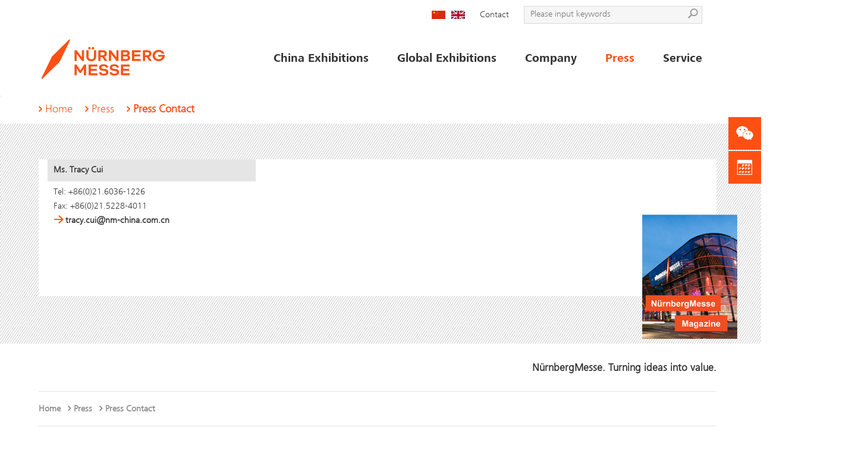

--- FILE ---
content_type: text/html; charset=utf-8
request_url: http://www.nm-china.com.cn/en/media_contact
body_size: 4452
content:
<!DOCTYPE html>
<!--[if lt IE 7 ]><html dir="ltr" lang="zh-CN" class="no-js ie ie6 lte7 lte8 lte9"><![endif]-->
<!--[if IE 7 ]><html dir="ltr" lang="zh-CN" class="no-js ie ie7 lte7 lte8 lte9"><![endif]-->
<!--[if IE 8 ]><html dir="ltr" lang="zh-CN" class="no-js ie ie8 lte8 lte9"><![endif]-->
<!--[if IE 9 ]><html dir="ltr" lang="zh-CN" class="no-js ie ie9 lte9"><![endif]-->
<!--[if (gt IE 9)|!(IE)]><!--><html dir="ltr" lang="zh-CN"><!--<![endif]-->
<head>

    <meta http-equiv="Content-Type" content="text/html; charset=utf-8"/>
    <meta http-equiv="X-UA-Compatible" content="IE=edge,chrome=1">
    <meta name="viewport" content="width=device-width, initial-scale=1, maximum-scale=1, user-scalable=no">
    <meta name="renderer" content="webkit|ie-stand">
    <title>NürnbergMesse China</title>
    <meta name="keywords" content="Consumer,Public,Trade,Show,Exhibition,Event,Fair,Conference,Organizer">
    <meta name="description" content="NürnbergMesse is one of today fastest-growing exhibition companies in Europe. The portfolio covers some 170 national and international exhibitions and congresses at the Nuremberg location and worldwide. NürnbergMesse China Co., Ltd founded in 2007, is one of the four daughter companies of NürnbergMesse. The business scope of NürnbergMesse China can be classified into two areas: organizing domestic trade shows, organizing Chinese delegations visiting and participating in overseas trade shows.">
    <link rel="icon" type="image/x-icon" href="/statics_en/images/favicon.ico">

    <link href="/statics_en/css/bootstrap.css" rel="stylesheet" type="text/css">
    <link href="/statics_en/css/font-awesome.min.css" rel="stylesheet" type="text/css">
    <link href="/statics_en/css/iconfont.css" rel="stylesheet" type="text/css">
    <link href="/statics_en/css/swiper.min.css" rel="stylesheet">
    <link href="/statics_en/css/liMarquee.css" rel="stylesheet" type="text/css">
    <link href="/statics_en/css/style.css" rel="stylesheet" type="text/css">

    <!--[if lte IE 9 ]>
    <link href="/statics_en/css/ie.css" rel="stylesheet" type="text/css"/>
    <![endif]-->

    <!--[if lt IE 9]>
    <script src="/statics_en/scripts/lib/html5shiv.min.js" type="text/javascript"></script>
    <script src="/statics_en/scripts/lib/respond.min.js" type="text/javascript"></script>
    <![endif]-->
    
    <script src="/statics_en/scripts/lib/jquery-1.12.4.min.js" type="text/javascript"></script>

<script>
var _hmt = _hmt || [];
(function() {
  var hm = document.createElement("script");
  hm.src = "https://hm.baidu.com/hm.js?cc86076bc947756addc895ec61b110a5";
  var s = document.getElementsByTagName("script")[0]; 
  s.parentNode.insertBefore(hm, s);
})();
</script>

</head>

<body class="body-exhibition-business">

<div class="wrapper">

<script language="Javascript">
	function gocheck_search_global_header(form){
		//if (form.srh_content_global.value!=""){
			form.submit();
			//location.href="/product/product/srh_content_global/"+encodeURIComponent(form.srh_content_global.value);
		//}
		return true;
	}
</script>
					
    <header class="header">
        <button type="button" class="navbar-toggle collapsed" data-toggle="collapse" data-target="#navbar" aria-expanded="false" aria-controls="navbar"><i class="icon-reorder"></i></button>
        <div id="headerTop" class="container t-mc">
            <div class="inner">
                <div class="c1">
                    <div class="lan">
                        <a href="/"><img src="/statics_en/images/icon_cn.gif" alt="Chinese"></a>
                        <a href="javascript:void(0);"><img src="/statics_en/images/icon_en.gif" alt="English"></a>
                    </div>
                    <div class="contact"><a href="/en/exhibition_contact">Contact</a></div>
                </div>
                <form action="/en/search" class="search" name="search_global_header">
                    <input type="text" placeholder="Please input keywords" name="srh_content_global_header" id="srh_content_global_header" value="" >
                    <button type="button" onclick="javascript:gocheck_search_global_header(document.search_global_header);"><i class="iconfont icon-sousuo"></i></button>
                </form>
            </div>
        </div>
        <div class="container m-mc">
            <div class="inner">
                <div id="headerBrand" class="navbar-header">
                    <a href="/en/index" class="navbar-brand"><img src="/statics_en/images/logo_new.png"></a>
                </div>

                <div id="navbar" class="navbar-collapse collapse">
                    <ul class="nav navbar-nav">
                        <li class="dropdown ">
                            <a href="/en/exhibition_china" class="dropdown-toggle"><span>China Exhibitions</span></a>
                        </li>
                        
                        <li class="dropdown ">
                            <a href="/en/exhibition_global" class="dropdown-toggle"><span>Global Exhibitions</span></a>
                        </li>
                        
                        <li class="dropdown ">
                            <a href="javascript:;" class="dropdown-toggle"><span>Company</span></a>
                            <ul class="dropdown-menu dropdown-menu-left" role="menu">
                                <li><a href="/en/aboutus">NürnbergMesse China</a></li>
                                <li><a href="https://www.nuernbergmesse.de/en/company" target="_blank">NürnbergMesse Group</a></li>
                                <li><a href="/en/exhibition_contact">Contact</a></li>
                            </ul>
                        </li>
                        <li class="dropdown active">
                            <a href="javascript:;" class="dropdown-toggle"><span>Press</span></a>
                            <ul class="dropdown-menu dropdown-menu-left" role="menu">
                                <li><a href="/en/news">Press Release</a></li>
                                <li><a href="/en/gallery">Photos</a></li>
                                <li><a href="/en/media_contact">Press Contact</a></li>
                            </ul>
                        </li>
                        <li class="dropdown ">
                            <a href="javascript:;" class="dropdown-toggle"><span>Service</span></a>
                            <ul class="dropdown-menu dropdown-menu-left" role="menu">
                                <li><a href="/en/service_showroom">Exhibition venue</a></li>
                                <li><a href="/en/visit_shanghai">Travel & accommodation in Nürnberg</a></li>
                                <li><a href="/en/service_visitor">VISA Information</a></li>
                                <li><a href="/en/attend">Invitation Letter for VISA</a></li>
                            </ul>
                        </li>
                    </ul>
                    <div class="float-sidebar-mobile">
                        <a href="#" class="item show-weixin-qrcode">
                            <span class="img"><img src="/statics_en/images/retina-label_weixin-desktop.png"></span>
                            <span class="text">Social Links</span>
                        </a>
                        <a href="https://www.nuernbergmesse.de/en/events/calendar" class="item calender">
                            <span class="img"><img src="/statics_en/images/retina-label_calender-desktop.png"></span>
                            <span class="text">Calendar</span>
                        </a>
                    </div>
                </div>
            </div>
        </div>
    </header>
    <div class="breadcrumb">
        <div class="container">
            <a href="/en/index">Home</a>
            <a href="/en/news">Press</a>
            <a href="/en/media_contact">Press Contact</a>        </div>
    </div>

    <div class="main-wrapper container">

        <!--
        <div class="contact-company-info">
            <h2 class="title">Are you interested? Please kindly contact us.</h2>

            <div class="mc">
                <div class="name">NürnbergMesse China Co., Ltd.</div>
                <div class="info">
                    <p>Rm. 3507-3510, Tower 1, Kerry Everbright City No. 218 Tianmu Rd. (W) 200070<br>Shanghai P.R.China</p>
                    <p>Tel: +86(0)21.6036-1200</p>
                    <p>Fax : +86(0)21.5228-4011</p>
                    <p>Email：<a href="mailto:info@nm-china.com.cn" class="text-black"><strong><i class="iconfont icon-arrow-right"></i> info@nm-china.com.cn</strong></a>
                    </p>
                </div>
            </div>
        </div>
        -->

        <div class="contact-person-lists">
            <!--
            <div class="row top-item">
                            </div>
            -->
            <div class="row lists">
                                <div class="col-sm-6 col-md-4 item">
                    <div class="title"><span class="name">Ms. Tracy Cui</span><span class="job"></span></div>
                    <div class="info">
                        <p>Tel: +86(0)21.6036-1226</p>

<p>Fax: +86(0)21.5228-4011</p>
                        <p class="email"><a href="mailto:tracy.cui@nm-china.com.cn"><i class="iconfont icon-arrow-right"></i> tracy.cui@nm-china.com.cn</a></p>
                    </div>
                </div>
                                <!--
                <div class="col-sm-6 col-md-4 item">
                    <div class="title"><span class="name">冯琦</span><span class="job">项目总监</span></div>
                    <div class="info">
                        <p>中国国际有机食品博览会</p>
                        <p>中国国际压铸会议暨展览会</p>
                        <p>中国有色合金及特种铸造展览会</p>
                        <p>中国铸造展览会</p>
                        <p>电话：+86(0)21.6036-1210</p>
                        <p>传真：+86(0)21.5228-4011</p>
                        <p class="email"><a href="mailto:Tracy.feng@nm-china.com.cn"><i class="iconfont icon-arrow-right"></i> Tracy.feng@nm-china.com.cn</a></p>
                    </div>
                </div>
                <div class="col-sm-6 col-md-4 item">
                    <div class="title"><span class="name">张恒</span><span class="job">项目总监</span></div>
                    <div class="info">
                        <p>中国国际精酿啤酒会议暨展览会</p>
                        <p>上海国际汽车工程及未来驾驶技术展览会</p>
                        <p>中国国际电动汽车会议</p>
                        <p>电话：+86(0)21.6036-1230</p>
                        <p>传真：+86(0)21.5228-4011</p>
                        <p class="email"><a href="mailto:Helena.zhang@nm-china.com.cn"><i class="iconfont icon-arrow-right"></i> Helena.zhang@nm-china.com.cn</a></p>
                    </div>
                </div>
                <div class="col-sm-6 col-md-4 item">
                    <div class="title"><span class="name">卢灵知</span><span class="job">业务拓展总监 出展部项目总监</span></div>
                    <div class="info">
                        <p>纽伦堡全球展览会</p>
                        <p>电话：+86(0)21.6036-1240</p>
                        <p>传真：+86(0)21.5228-4011</p>
                        <p class="email"><a href="mailto:Lucy.lu@nm-china.com.cn"><i class="iconfont icon-arrow-right"></i> Lucy.lu@nm-china.com.cn</a></p>
                    </div>
                </div>
                <div class="col-sm-6 col-md-4 item">
                    <div class="title"><span class="name">袁颖</span><span class="job">项目经理</span></div>
                    <div class="info">
                        <p>中国国际粉体加工/散料输送展览会</p>
                        <p>电话：+86(0)21.6036-1221</p>
                        <p>传真：+86(0)21.5228-4011</p>
                        <p class="email"><a href="mailto:Kate.yuan@nm-china.com.cn"><i class="iconfont icon-arrow-right"></i> Kate.yuan@nm-china.com.cn</a></p>
                    </div>
                </div>
                <div class="col-sm-6 col-md-4 item">
                    <div class="title"><span class="name">吴梓栋</span><span class="job">项目经理</span></div>
                    <div class="info">
                        <p>中国（上海）国际园林景观产业贸易博览会</p>
                        <p>电话：+86(0)21.6036-1226</p>
                        <p>传真：+86(0)21.5228-4011</p>
                        <p class="email"><a href="mailto:David.wu@nm-china.com.cn"><i class="iconfont icon-arrow-right"></i> David.wu@nm-china.com.cn</a></p>
                    </div>
                </div>
                -->
            </div>
        </div>

    </div>

<footer class="footer">
        <div class="container">
            <div class="claim">NürnbergMesse. Turning ideas into value.</div>
            <div id="footerNavFast" class="nav-fast">
                <div class="footer-breadcrumb hidden-xs">
                    <a href="/en/index">Home</a>
            <a href="/en/news">Press</a>
            <a href="/en/media_contact">Press Contact</a>                </div>
                <div class="site-map">
                    <i class="icon-plus"></i>
                    <i class="icon-minus"></i>
                    <span>Sitemap</span>
                </div>
                <div class="other row">
                    <div class="col-sm-3 item visible-xs">
                        <a href="/en/index" class="tit">Home</a>
                    </div>
                    <div class="col-sm-3 item">
                        <a href="/en/exhibition_china" class="tit">China Exhibitions</a>
                    </div>
                    <div class="col-sm-3 item">
                        <a href="/en/exhibition_global" class="tit">Global Exhibitions</a>
                    </div>
                    <div class="col-sm-3 item">
                        <a href="/en/aboutus" class="tit">Company</a>
                        <ul class="sub">
                            <li><a href="/en/aboutus">NürnbergMesse China</a></li>
                                <li><a href="https://www.nuernbergmesse.de/en/company" target="_blank">NürnbergMesse Group</a></li>
                                <li><a href="/en/exhibition_contact">Contact</a></li>
                        </ul>
                    </div>
                    <div class="col-sm-3 item">
                        <a href="/en/news" class="tit">Press</a>
                        <ul class="sub">
                            <li><a href="/en/news">Press Release</a></li>
                                <li><a href="/en/gallery">Photos</a></li>
                                <li><a href="http://www.nm-china.com.cn/?press-media-contact.html" target="_blank">Press Contact</a></li>
                        </ul>
                    </div>
                    <div class="col-sm-3 item">
                        <a href="/en/service_showroom" class="tit">Service</a>
                        <ul class="sub">
                            <li><a href="/en/service_showroom">Exhibition venue</a></li>
                                <li><a href="/en/visit_shanghai">Travel & accommodation in Nürnberg</a></li>
                                <li><a href="/en/service_visitor">VISA Information</a></li>
                                <li><a href="/en/attend">Invitation Letter for VISA</a></li>
                        </ul>
                    </div>
                </div>
            </div>
            <div class="legals">
                <div class="privacy">
                    <a href="#">Legal notices</a>
                    <a href="#">Data protection</a>
                </div>
                <div class="follow">
                    <span class="label-text">Social Links：</span>
                    <a href="#" class="show-weixin-qrcode"><i class="iconfont icon-weixin"></i></a>
                    <a href="https://weibo.com/p/1006067149086923/home?from=page_100606&mod=TAB&is_all=1#place" target="_blank" class="show-weibo"><i class="iconfont icon-weibo"></i></a>
                    <a href="https://www.linkedin.com/company/n%C3%BCrnbergmesse-china-co-ltd" target="_blank" class="show-linkedin"><i class="iconfont icon-linkedin"></i></a>
                </div>
            </div>
            <div class="about">
                <div class="title">About the NürnbergMesse Group</div>
                <div class="con">
                    <p>The NürnbergMesse Group comprises NürnbergMesse Germany and its 15 subsidiaries and affiliates located in various countries and regions worldwide. NürnbergMesse employs over 1,000 people across 11 locations, including Germany, Brazil, China, India, Italy, Austria, the USA, and Greece. The Group has an exhibition agency network in over 100 countries and organizes around 150 exhibitions and conferences annually in Nuremberg and around the world. These events attract approximately 28,135 exhibitors (38% of whom are from outside Germany) and 1,300,000 professional visitors (70% of whom are professional visitors).</p>
                </div>
            </div>
            <div class="info">
                <div class="c1">
                    <span>NürnbergMesse China Co., Ltd.</span>
                    <span>Copyright © 2021</span>
                </div>
                <div class="c2">
                    <span>Rm. 3507-3510, Tower 1, Kerry Everbright City No. 218 Tianmu Rd. (W) 200070 Shanghai P.R.China</span>
                    <span>Tel: +86 21 60361200</span>
                    <span>Fax: +86 21 52284011</span>
                </div>
                <div class="c3">
                    <span>Email：info@nm-china.com.cn</span>
                    <span>Website：www.nm-china.com.cn</span>
                </div>
            </div>
        </div>
    </footer>

    <div class="float-zazhi">
        <a href="https://www.nuernbergmesse.de/en/magazine" target="_blank"><img src="/statics_en/images/zazhi.jpg"></a>
    </div>

    <div id="floatSidebar" class="float-sidebar">
        <a href="#" class="item show-weixin-qrcode"><img src="/statics_en/images/retina-label_weixin-desktop.png"></a>
        <a href="https://www.nuernbergmesse.de/en/events/calendar" class="item calender"><img src="/statics_en/images/retina-label_calender-desktop.png"></a>
    </div>
    <div class="modal float-sidebar-modal" id="floatSidebarModal" tabindex="-1" role="dialog" aria-labelledby="floatSidebarModal">
        <div class="modal-dialog modal-md" role="document">
            <div class="modal-content">
                <div class="modal-header">
                    <button type="button" class="close" data-dismiss="modal" aria-label="Close"><span aria-hidden="true">&times;</span></button>
                    <h4 class="modal-title">Focus NMchina</h4>
                </div>
                <div class="modal-body text-center">
                    <img src="/statics_en/images/ewm.jpg" class="qrcode">
                </div>
                <div class="modal-footer">
                    <div class="desc">Scan QR，Focus NMchina</div>
                </div>
            </div>
        </div>
    </div>

</div>


<script src="/statics_en/scripts/lib/bootstrap.min.js" type="text/javascript"></script>

<script src="/statics_en/scripts/lib/ie10-viewport-bug-workaround.js" type="text/javascript"></script>

<script src="/statics_en/scripts/lib/swiper.min.js" type="text/javascript"></script>
<script src="/statics_en/scripts/lib/jquery.liMarquee.js" type="text/javascript"></script>

<script src="/statics_en/scripts/lib/common.js" type="text/javascript"></script>

<script src="/statics_en/scripts/app/main.js" type="text/javascript"></script>

</body>
</html>

--- FILE ---
content_type: text/css
request_url: http://www.nm-china.com.cn/statics_en/css/iconfont.css
body_size: 2286
content:
@font-face {font-family: "iconfont";
  src: url('../fonts/iconfont.eot?t=1563873015668'); /* IE9 */
  src: url('../fonts/iconfont.eot?t=1563873015668#iefix') format('embedded-opentype'), /* IE6-IE8 */
  url('[data-uri]') format('woff2'),
  url('../fonts/iconfont.woff?t=1563873015668') format('woff'),
  url('../fonts/iconfont.ttf?t=1563873015668') format('truetype'), /* chrome, firefox, opera, Safari, Android, iOS 4.2+ */
  url('../fonts/iconfont.svg?t=1563873015668#iconfont') format('svg'); /* iOS 4.1- */
}

.iconfont {
  font-family: "iconfont" !important;
  font-size: 16px;
  font-style: normal;
  -webkit-font-smoothing: antialiased;
  -moz-osx-font-smoothing: grayscale;
}

.icon-download:before {
  content: "\e629";
}

.icon-weibo:before {
  content: "\e635";
}

.icon-arrow-right2:before {
  content: "\e603";
}

.icon-linkedin:before {
  content: "\e768";
}

.icon-sousuo:before {
  content: "\e631";
}

.icon-jianhao:before {
  content: "\e666";
}

.icon-minus2:before {
  content: "\e628";
}

.icon-plus2:before {
  content: "\e609";
}

.icon-arrow-right:before {
  content: "\e60d";
}

.icon-weixin:before {
  content: "\e602";
}

.icon-arrow-left2:before {
  content: "\e632";
}



--- FILE ---
content_type: text/css
request_url: http://www.nm-china.com.cn/statics_en/css/style.css
body_size: 10494
content:
@font-face{font-family:"Frutiger Next W04 Light";src:url(../fonts/Frutiger-Next-W04-Light.woff2) format("woff2"),url(../fonts/Frutiger-Next-W04-Light.woff) format("woff"),url(../fonts/Frutiger-Next-W04-Light.ttf) format("truetype"),url(../fonts/Frutiger-Next-W04-Light.eot) format("embedded-opentype"),url(../fonts/Frutiger-Next-W04-Light.svg) format("svg");font-weight:400;font-style:normal}@font-face{font-family:"Frutiger Next W04 Bold";src:url(../fonts/Frutiger-Next-W04-Bold.woff2) format("woff2"),url(../fonts/Frutiger-Next-W04-Bold.woff) format("woff"),url(../fonts/Frutiger-Next-W04-Bold.ttf) format("truetype"),url(../fonts/Frutiger-Next-W04-Bold.eot) format("embedded-opentype"),url(../fonts/Frutiger-Next-W04-Bold.svg) format("svg");font-weight:400;font-style:normal}body,html{min-height:100%}body{font-family:"Frutiger Next W04 Light",Arial;color:#333;overflow-x:hidden;background-image:url([data-uri])}a{color:#333;outline:0;transition:all .3s}a:hover{text-decoration:none;color:#ff5014}a:active,a:focus,a:visited{outline:0;text-decoration:none}.btn{transition:all .3s}:focus{outline:0!important}img{border:0;-ms-interpolation-mode:bicubic;vertical-align:middle;max-width:100%}button,input,optgroup,select,textarea{color:#666}p{margin-bottom:20px}@media (min-width:1600px){.container{margin-left:225px}}@media (min-width:1200px) and (max-width:1599px){.container{margin-left:3.9%}}@media (max-width:991px){.btn,a{transition:none}}.icon-arrow-right{font-weight:700}.help-info{color:red;font-weight:700}.text-black{color:#333}.text-black:hover{color:#ff5014}.text-theme{color:#ff5014}a.text-theme:hover{color:#e03900}.text-theme2{color:#ff5014}a.text-theme2:hover{color:#e03900}.text-theme3{color:#ff5014}a.text-theme3:hover{color:#e03900}.link-primary{color:#ff5014;position:relative}a.link-primary:hover{color:#e03900}.link-primary:after{content:'';height:1px;background:#ff5014;position:absolute;left:0;bottom:0;width:100%;visibility:hidden;transition:all .3s;-webkit-transform:scale(0);transform:scale(0)}.link-primary:hover:after{visibility:visible;-webkit-transform:scale(1);transform:scale(1)}.newline{white-space:normal!important}.btn-no-link{cursor:default;box-shadow:none}.btn{border:0;border-radius:0}.btn-theme{color:#fff;background-color:#ff5014;border-color:#fa4000}.btn-theme.active,.btn-theme.focus,.btn-theme:active,.btn-theme:focus,.btn-theme:hover,.open>.dropdown-toggle.btn-theme{color:#fff;background-color:#e03900;border-color:#bc3000}.btn-theme.active,.btn-theme:active,.open>.dropdown-toggle.btn-theme{background-image:none}.btn-theme.disabled,.btn-theme.disabled.active,.btn-theme.disabled.focus,.btn-theme.disabled:active,.btn-theme.disabled:focus,.btn-theme.disabled:hover,.btn-theme[disabled],.btn-theme[disabled].active,.btn-theme[disabled].focus,.btn-theme[disabled]:active,.btn-theme[disabled]:focus,.btn-theme[disabled]:hover,fieldset[disabled] .btn-theme,fieldset[disabled] .btn-theme.active,fieldset[disabled] .btn-theme.focus,fieldset[disabled] .btn-theme:active,fieldset[disabled] .btn-theme:focus,fieldset[disabled] .btn-theme:hover{background-color:#ff5014;border-color:#fa4000}.btn-theme .badge{color:#ff5014;background-color:#fff}.btn-theme2{color:#fff;background-color:#ff5014;border-color:#fa4000}.btn-theme2.active,.btn-theme2.focus,.btn-theme2:active,.btn-theme2:focus,.btn-theme2:hover,.open>.dropdown-toggle.btn-theme2{color:#fff;background-color:#e03900;border-color:#bc3000}.btn-theme2.active,.btn-theme2:active,.open>.dropdown-toggle.btn-theme2{background-image:none}.btn-theme2.disabled,.btn-theme2.disabled.active,.btn-theme2.disabled.focus,.btn-theme2.disabled:active,.btn-theme2.disabled:focus,.btn-theme2.disabled:hover,.btn-theme2[disabled],.btn-theme2[disabled].active,.btn-theme2[disabled].focus,.btn-theme2[disabled]:active,.btn-theme2[disabled]:focus,.btn-theme2[disabled]:hover,fieldset[disabled] .btn-theme2,fieldset[disabled] .btn-theme2.active,fieldset[disabled] .btn-theme2.focus,fieldset[disabled] .btn-theme2:active,fieldset[disabled] .btn-theme2:focus,fieldset[disabled] .btn-theme2:hover{background-color:#ff5014;border-color:#fa4000}.btn-theme2 .badge{color:#ff5014;background-color:#fff}.btn-theme2:active,.btn-theme2:focus,.btn-theme2:hover{background-color:#ff5b23;border-color:#ff5b23}.btn-info-lighten{color:#fff;background-color:#ccc;border-color:#bfbfbf}.btn-info-lighten.active,.btn-info-lighten.focus,.btn-info-lighten:active,.btn-info-lighten:focus,.btn-info-lighten:hover,.open>.dropdown-toggle.btn-info-lighten{color:#fff;background-color:#b3b3b3;border-color:#a1a1a1}.btn-info-lighten.active,.btn-info-lighten:active,.open>.dropdown-toggle.btn-info-lighten{background-image:none}.btn-info-lighten.disabled,.btn-info-lighten.disabled.active,.btn-info-lighten.disabled.focus,.btn-info-lighten.disabled:active,.btn-info-lighten.disabled:focus,.btn-info-lighten.disabled:hover,.btn-info-lighten[disabled],.btn-info-lighten[disabled].active,.btn-info-lighten[disabled].focus,.btn-info-lighten[disabled]:active,.btn-info-lighten[disabled]:focus,.btn-info-lighten[disabled]:hover,fieldset[disabled] .btn-info-lighten,fieldset[disabled] .btn-info-lighten.active,fieldset[disabled] .btn-info-lighten.focus,fieldset[disabled] .btn-info-lighten:active,fieldset[disabled] .btn-info-lighten:focus,fieldset[disabled] .btn-info-lighten:hover{background-color:#ccc;border-color:#bfbfbf}.btn-info-lighten .badge{color:#ccc;background-color:#fff}.btn-info-lighten:active,.btn-info-lighten:focus,.btn-info-lighten:hover{background-color:#bfbfbf;border-color:#bfbfbf}.button-mc{margin-top:20px}.button-mc .btn{margin:0 12px 0 0;font-size:16px;padding:10px 40px;min-width:120px}.main-wrapper{margin-top:60px;margin-bottom:80px}.main-wrapper .main-wrapper-inner{min-height:400px;background-color:#fff;padding:1px 15px}.main-wrapper .main-title{color:#ff5014;font-size:40px;font-weight:700;border-bottom:1px solid #ff5014;padding-bottom:20px;margin-bottom:23px;font-family:"Frutiger Next W04 Bold"}.content{font-size:1.2em}.content .h1,.content .h2,.content .h3,.content .h4,.content .h5,.content .h6,.content h1,.content h2,.content h3,.content h4,.content h5,.content h6{font-weight:700}.content ol,.content p,.content ul{margin-bottom:20px}.content ol li,.content ul li{margin-bottom:5px}.content-static{line-height:1.6}.content-static h3{color:#ff5014;margin-bottom:15px}.content-static h3.v1{margin-bottom:0}.content-static h3.v2{text-align:center;color:#ff5014}.content-static h4{color:#ff5014;margin-top:15px}.content-static p{margin-bottom:0}.content-static .paragraph{margin-bottom:30px}.content-static .paragraph.v1{margin-bottom:40px}.pagination-section{text-align:center}.pagination{margin-bottom:40px}.pagination>li{display:inline-block;margin:0 2px}.pagination>li>a{color:#ff5014;background-color:#eee;border:0;border-radius:6px;padding:5px 11px}.pagination>li>a:hover{background-color:#ff5014;border-color:#ff5014;color:#fff}.pagination>li.active>a{background-color:#ff5014;border-color:#ccc}.pagination>li.active>a:hover{background-color:#ff5014;border-color:#ccc}.pagination>li.disabled{color:#ccc}.pagination>li.disabled>a{border-color:#ccc;color:#999;background-color:#eee}.pagination>li.disabled>a:focus,.pagination>li.disabled>a:hover{background-color:#eee;border-color:#ccc;color:#999}.pagination>li:first-child>a{border-radius:6px}.pagination>li:last-child>a{border-radius:6px}.no-data{font-size:16px;text-align:center;margin-top:15px;margin-bottom:20px}.table-mc1 table>tbody>tr>td{vertical-align:middle;padding:12px 10px;border-color:#eee;border-width:2px;line-height:1.7}.table-mc1 table>thead>tr>th{vertical-align:middle;padding:12px 10px;border-color:#eee;border-width:2px;background-color:#ff5014;color:#fff;line-height:1.7}.table-mc1 .text-left{text-align:left!important}.table-mc1 .text-center{text-align:center!important}.table-mc1 .text-right{text-align:right!important}.table-mc1.no-th table>tbody>tr:first-child>td{border-top:0}.table-mc1 .td-tit{background-color:#ff5014;color:#fff}@media (max-width:991px){.content img{width:auto!important;height:auto!important}.content video{width:100%!important;height:auto!important}}@media (max-width:767px){.main-wrapper{padding:0;margin-top:20px;margin-bottom:30px}.main-wrapper .main-title{margin-left:15px;margin-right:15px;margin-bottom:20px;padding-bottom:8px;font-size:36px}.pagination-section .pagination{margin-top:10px;margin-bottom:20px}.pagination-section .pagination>li{margin:0}.table-mc1.table-responsive{border:solid #eee;border-width:0 2px 2px}.content-static{line-height:1.8}.content-static p{margin-bottom:5px}}.checkbox label,.radio label{padding-left:0;padding-right:10px;margin-bottom:5px}.datetimepicker{color:#333}.form-control{color:#333;background-color:transparent;box-shadow:none}.form-control:focus{border-color:#ff5014}.form-control.auto{width:auto}.control-label{font-weight:400}.control-label.require:before{content:'*';display:inline;color:red;font-size:1.1em;margin-right:5px}.form-horizontal .control-label{padding-right:0}.file-group .form-control{width:60%}.file-button{position:relative;display:inline-block;vertical-align:middle;cursor:pointer}.file-button input[type=file]{position:absolute;left:0;top:0;z-index:1;width:100%;height:100%;opacity:0;cursor:pointer}.file-button+.btn{vertical-align:middle}@media (min-width:768px){.form-group{margin-bottom:25px}.form-inline .form-control .checkbox,.form-inline .form-control+.radio{margin-left:15px}.form-horizontal .control-label,.form-horizontal .form-control-static{padding-top:5px}}@media (max-width:767px){.checkbox label,.radio label{margin-bottom:5px}.form-control.inline{display:inline-block;width:auto}.form-group select.form-control{margin-bottom:5px}.form-mc .file-group .form-control{width:100%;margin-bottom:10px}}.datetimepicker table tr td.active.active,.datetimepicker table tr td.active.disabled.active,.datetimepicker table tr td.active.disabled:active,.datetimepicker table tr td.active.disabled:hover.active,.datetimepicker table tr td.active.disabled:hover:active,.datetimepicker table tr td.active:active,.datetimepicker table tr td.active:hover.active,.datetimepicker table tr td.active:hover:active{background-color:#ff5014}.datetimepicker table tr td.active,.datetimepicker table tr td.active.disabled,.datetimepicker table tr td.active.disabled:hover,.datetimepicker table tr td.active:hover{background-image:linear-gradient(to bottom,#ff5014 0,#e03900 100%);background-repeat:repeat-x;filter:progid:DXImageTransform.Microsoft.gradient(startColorstr='#ffff5014', endColorstr='#ffe03900', GradientType=0)}.datetimepicker table tr td span.active,.datetimepicker table tr td span.active.disabled,.datetimepicker table tr td span.active.disabled:hover,.datetimepicker table tr td span.active:hover{background-image:linear-gradient(to bottom,#ff5014 0,#e03900 100%);background-repeat:repeat-x;filter:progid:DXImageTransform.Microsoft.gradient(startColorstr='#ffff5014', endColorstr='#ffe03900', GradientType=0)}.btn-back-top{position:fixed;right:0;bottom:10px;width:54px;height:54px;background:#fff;color:#000;text-align:center;font-size:16px;font-weight:700;z-index:999;cursor:pointer;opacity:0;transition:all .3s}.btn-back-top i{display:block;font-size:1.9em;line-height:1;color:#ff5014;margin-bottom:-5px;margin-top:-3px}.btn-back-top:hover{color:#ff5014}.btn-back-top.active{opacity:1}.home-title{margin-bottom:10px;border-bottom:1px solid #ff5014;padding-bottom:10px;font-family:"Frutiger Next W04 Bold"}.home-title .name{font-size:2em;font-weight:700;color:#ff5014}.home-title .btn-more{font-size:1.15em;font-weight:700;color:#454447}.home-title .btn-more:hover{color:#ff5014}.home-title .btn-more .iconfont{color:#ff5014;font-weight:700}.home-title.link-row{display:-webkit-flex;display:-ms-flexbox;display:flex;-webkit-justify-content:space-between;-ms-flex-pack:justify;justify-content:space-between;-webkit-align-items:center;-ms-flex-align:center;align-items:center}.m-detail-title{margin-bottom:15px;padding:30px 15px;color:#ff5014;font-size:24px;font-weight:700;line-height:1.2;border-bottom:1px solid #ff5014}.m-detail-date-info{text-align:center;margin-bottom:10px;color:#999;font-size:12px}.m-detail-date-info>span{display:inline-block}.m-detail-date-info .date{margin-right:70px}.m-detail-content{padding:25px 15px}.m-detail-content h5{margin-bottom:5px}.breadcrumb{padding:10px 0;background-color:#fff;font-size:19px}.breadcrumb a{display:inline-block;color:#ff5014;margin-right:16px}.breadcrumb a:before{font-family:FontAwesome;font-weight:400;font-style:normal;text-decoration:inherit;-webkit-font-smoothing:antialiased;content:'\f105';font-size:16px;margin-right:5px;font-weight:700}.breadcrumb a:last-child{font-weight:700}.news-hover .hover-con{display:none}@media (min-width:992px){.news-hover .hover-con{position:absolute;left:0;top:0;width:100%;height:100%;background-color:#fff}.news-hover:hover .hover-con{display:block}}@media (max-width:767px){.home-title .name{font-size:1.2em}.m-detail-title{font-size:20px;padding-left:0;padding-right:0}.m-detail-date-info .date{margin-right:20px}.m-detail-content{padding-left:0;padding-right:0}}.header{position:relative;z-index:100;background-color:#fff}.header .t-mc{overflow:hidden;padding-top:10px}.header .t-mc .inner{float:right;margin-right:24px;display:-webkit-flex;display:-ms-flexbox;display:flex;-webkit-align-items:center;-ms-flex-align:center;align-items:center}.header .t-mc .c1{display:-webkit-flex;display:-ms-flexbox;display:flex;-webkit-align-items:center;-ms-flex-align:center;align-items:center}.header .t-mc .lan{display:-webkit-flex;display:-ms-flexbox;display:flex}.header .t-mc .lan a{display:inline-block;margin:0 5px}.header .t-mc .lan a img{display:-webkit-flex;display:-ms-flexbox;display:flex}.header .t-mc .contact{margin-left:20px}.header .t-mc .search{position:relative;border:1px solid #dadada;background:#f6f6f6;margin-left:25px;width:300px;height:30px;padding-right:35px}.header .t-mc .search input{border:0;width:100%;height:100%;padding:0 0 0 10px;background:0 0}.header .t-mc .search button{position:absolute;right:0;top:0;border:0;background:0 0;color:#999;width:30px;height:100%}.header .t-mc .search button .iconfont{font-weight:700}.header .m-mc>.inner{position:relative}.header .navbar-header{float:none}.header .navbar-header .navbar-brand{display:block;width:220px;padding:0;height:auto;line-height:inherit}.header .navbar-collapse{position:relative;z-index:1}.header .navbar-nav{padding:0;margin:0;font-size:20px;font-weight:700;float:none;display:-webkit-flex;display:-ms-flexbox;display:flex;font-family:"Frutiger Next W04 Bold"}.header .navbar-nav>li>a{display:block;color:#333;padding:10px 24px}.header .navbar-nav>li>a:focus,.header .navbar-nav>li>a:hover{color:#ff5014;background-color:transparent}.header .navbar-nav>li>a span{display:inline-block;white-space:nowrap}.header .navbar-nav>li.active>a{color:#ff5014;background-color:transparent}.header .navbar-nav>li.open a:active,.header .navbar-nav>li.open a:focus,.header .navbar-nav>li.open a:hover{color:#ff5014;background-color:transparent}.header .navbar-nav>li.open:hover>a{color:#ff5014;background-color:transparent}.header .dropdown-menu{font-size:15px}.header .float-sidebar-mobile{display:none}@media (min-width:768px){.header .m-mc>.inner{display:-webkit-flex;display:-ms-flexbox;display:flex;-webkit-justify-content:space-between;-ms-flex-pack:justify;justify-content:space-between;-webkit-align-items:center;-ms-flex-align:center;align-items:center}.header .navbar-collapse{padding:0;margin-top:40px;margin-bottom:40px}.header .navbar-nav>li.open .dropdown-menu{visibility:visible;opacity:1}.header .navbar-nav>li.open>a{color:#ff5014;background-color:transparent}.header .navbar-nav>li.open:after{color:#ff5014}.header .navbar-nav .dropdown-menu{min-width:100%;padding:0 0;border-radius:0;border:0;box-shadow:none;background:0 0;font-size:18px;margin-left:24px;display:block;visibility:hidden;transition:all .3s;opacity:0}.header .navbar-nav .dropdown-menu>li>a{font-weight:700;padding:6px 10px 6px 0}.header .navbar-nav .dropdown-menu>li>a:focus,.header .navbar-nav .dropdown-menu>li>a:hover{color:#ff5014}.header .navbar-nav .dropdown-menu>li.active>a{color:#ff5014}}@media (max-width:1199px){.header .navbar-nav{font-size:18px}.header .navbar-nav>li>a{padding-left:18px;padding-right:18px}}@media (min-width:768px) and (max-width:991px){.header .t-mc{padding-top:20px;display:-webkit-flex;display:-ms-flexbox;display:flex;-webkit-justify-content:flex-end;-ms-flex-pack:end;justify-content:flex-end;margin-bottom:-48px}.header .t-mc .inner{display:block;float:none;margin-right:0}.header .t-mc .search{margin-left:0;margin-top:15px}.header .m-mc>.inner{display:block}.header .navbar-collapse{margin-top:0;display:-webkit-flex;display:-ms-flexbox;display:flex;-webkit-justify-content:flex-end;-ms-flex-pack:end;justify-content:flex-end}.header .navbar-nav>li>a{padding-left:20px;padding-right:20px}}@media (max-width:991px){.header .navbar-header .navbar-brand{width:180px}}@media (max-width:767px){.header .t-mc{display:none;padding-top:30px}.header .t-mc .inner{display:block;float:none;margin-right:0}.header .t-mc .search{margin-left:0;margin-top:22px;margin-bottom:30px;width:100%;height:40px}.header .m-mc{padding:0}.header .navbar-header{padding:15px 0 0 15px}.header .navbar-header .navbar-brand{width:150px}.header .navbar-toggle{border:none;border-radius:0;font-size:1.9em;position:absolute;z-index:1;right:5px;top:23px;margin:0;padding:1px 10px;color:#888}.header .navbar-toggle.collapsed{color:#ff5014}.header .navbar-collapse{padding:0;transition:none!important;transition-delay:0s!important;transition-duration:0s!important}.header .navbar-nav{background:#fff;display:block;padding-top:0}.header .navbar-nav>li{width:100%;text-align:left;border-bottom:1px solid #ddd;height:auto}.header .navbar-nav>li>a{padding:15px 30px 15px 15px;margin-top:0;background-image:none!important;background-color:transparent}.header .navbar-nav>li>a:active,.header .navbar-nav>li>a:focus,.header .navbar-nav>li>a:hover{color:#ff5014;background-color:transparent!important}.header .navbar-nav>li>a:active span,.header .navbar-nav>li>a:focus span,.header .navbar-nav>li>a:hover span{background:0 0}.header .navbar-nav>li>a span{position:relative;height:auto;line-height:1.4;padding:0;transition:none}.header .navbar-nav>li>a span:before{display:none}.header .navbar-nav>li.active>a{color:#fff;background:#ff5014!important}.header .navbar-nav>li.active>a span{background:0 0!important}.header .navbar-nav>li.active.open>a{color:#fff;background:#ff5014!important}.header .navbar-nav>li.active.open>a:active,.header .navbar-nav>li.active.open>a:focus,.header .navbar-nav>li.active.open>a:hover{color:#fff}.header .navbar-nav>li.open>a:active,.header .navbar-nav>li.open>a:focus,.header .navbar-nav>li.open>a:hover{color:#ff5014;background-color:#fff}.header .navbar-nav .dropdown:after{content:'\f105';font-family:FontAwesome;font-weight:400;font-style:normal;text-decoration:inherit;-webkit-font-smoothing:antialiased;position:absolute;right:15px;top:13px;margin-top:0;font-size:1.2em}.header .navbar-nav .dropdown.open:after{content:'\f107'}.header .navbar-nav .dropdown.open.active>a:hover{color:#fff}.header .navbar-nav .dropdown.active:after{color:#fff}.header .navbar-nav .dropdown-menu{background:#f5f5f5;font-size:18px;border-radius:0}.header .navbar-nav .dropdown-menu>li>a{padding:15px 15px 15px 25px}.header .float-sidebar-mobile{display:block;padding:0 15px;margin-top:30px;margin-bottom:20px}.header .float-sidebar-mobile .item{display:block;margin-bottom:10px}.header .float-sidebar-mobile .item .img{display:inline-block;background-color:#ff5014;width:40px;height:40px;margin-right:5px}.header .float-sidebar-mobile .item .text{display:inline-block;color:#333;font-weight:700;font-size:16px}}.footer{background-color:#fff;margin-top:80px}.footer a{color:#87888a}.footer a:hover{color:#ff5014}.footer .claim{margin:30px 0 17px;padding-bottom:25px;font-size:1.2em;font-weight:700;text-align:right;border-bottom:1px solid #e4e4e4}.footer .nav-fast .site-map{display:none}.footer .nav-fast .footer-breadcrumb{padding:0 0 17px 0;border-bottom:1px solid #e4e4e4;font-weight:700}.footer .nav-fast .footer-breadcrumb a{display:inline-block;margin-right:8px}.footer .nav-fast .footer-breadcrumb a:before{font-family:FontAwesome;font-weight:400;font-style:normal;text-decoration:inherit;-webkit-font-smoothing:antialiased;content:'\f105';margin-right:5px;font-weight:700}.footer .nav-fast .footer-breadcrumb a:first-child:before{display:none}.footer .nav-fast .other{margin-top:41px;margin-bottom:41px;line-height:1.65}.footer .nav-fast .other li,.footer .nav-fast .other ol,.footer .nav-fast .other ul{margin:0;padding:0;list-style-type:none}.footer .nav-fast .other .tit{font-weight:700}.footer .legals{display:-webkit-flex;display:-ms-flexbox;display:flex;-webkit-justify-content:space-between;-ms-flex-pack:justify;justify-content:space-between;-webkit-align-items:center;-ms-flex-align:center;align-items:center;padding:17px 0;border-top:1px solid #e4e4e4;border-bottom:1px solid #e4e4e4;margin-bottom:15px}.footer .legals .privacy{font-weight:700}.footer .legals .privacy a{margin-right:10px}.footer .legals .follow a{color:#bbb}.footer .legals .follow a:hover{color:#ff5014}.footer .legals .follow a+a{margin-left:8px}.footer .legals .iconfont{vertical-align:-3px;font-size:1.8em}.footer .legals .show-weixin-qrcode{margin-left:3px}.footer .about{margin-top:50px;color:#87888a;line-height:1.6}.footer .about .title{font-weight:700;margin-bottom:2px}.footer .about .con p{margin-bottom:25px}.footer .info{margin-bottom:60px;color:#87888a;line-height:1.6}.footer .info .c2>span,.footer .info .c3>span{margin-right:10px}.float-zazhi{position:fixed;z-index:10;right:40px;bottom:150px}.float-sidebar{position:fixed;z-index:10;right:0;top:197px}.float-sidebar:hover .item{background-color:#58585a}.float-sidebar .item{display:block;margin-bottom:2px;background-color:#ff5014;width:55px;height:55px}.float-sidebar .item:hover{background-color:#ff5014}.float-sidebar-modal .modal-footer{text-align:left;background-color:#F5F5F5;border-radius:0 0 6px 6px;color:#666}@media (min-width:768px){.footer .nav-fast .other .item{width:20%}.float-sidebar-modal .modal-dialog{width:440px}}@media (max-width:991px){.float-zazhi{display:none}.float-sidebar{display:none}}@media (max-width:767px){.footer{margin-top:40px}.footer .claim{margin-bottom:0;text-align:left}.footer .nav-fast{margin-top:17px;margin-bottom:17px;color:#87888a}.footer .nav-fast .other{display:none;margin-top:17px;margin-bottom:0}.footer .nav-fast .other .item{margin-bottom:15px}.footer .nav-fast .other .item:last-child{margin-bottom:0}.footer .nav-fast .other.active{display:block}.footer .nav-fast .site-map{display:block;cursor:pointer}.footer .nav-fast .site-map .icon-plus{display:inline-block}.footer .nav-fast .site-map .icon-minus{display:none}.footer .nav-fast .site-map.active .icon-plus{display:none}.footer .nav-fast .site-map.active .icon-minus{display:inline-block}.footer .info .c2>span,.footer .info .c3>span{margin-right:0;display:block}.footer .about{margin-top:17px}.footer .legals{display:block}.footer .legals .privacy{margin-bottom:10px}.float-sidebar-modal .qrcode{width:300px}}@media (max-width:320px){.footer .legals{display:block}.footer .legals>div{display:block}.footer .legals .icp{margin-bottom:10px}}.accordion-lists{padding:30px 5px}.accordion-lists .panel{box-shadow:none;border-radius:0}.accordion-lists .panel-heading{border-radius:0;border-bottom:1px solid #ff5014;margin-bottom:20px;padding-left:0}.accordion-lists .panel-heading .panel-title{font-family:"Frutiger Next W04 Bold"}.accordion-lists .panel-heading a{display:block;color:#ff5014;font-size:25px}.accordion-lists .panel-heading a i{font-size:1em;font-weight:700;margin-right:5px}.accordion-lists .panel-heading a .icon-plus2{display:none}.accordion-lists .panel-heading a .icon-minus2{display:inline-block}.accordion-lists .panel-heading a.collapsed .icon-plus2{display:inline-block}.accordion-lists .panel-heading a.collapsed .icon-minus2{display:none}.accordion-lists .panel-body{border-top:0!important;margin-bottom:40px;padding-top:10px}.accordion-lists .panel-body p{margin-bottom:20px}.accordion-lists .panel-body h5{margin-bottom:5px}.accordion-lists .table.v1 td{vertical-align:middle}.accordion-lists .panel-collapse{transition:none!important;transition-delay:0s!important;transition-duration:0s!important}.accordion-lists.lists-v1{padding-top:0;padding-bottom:0}.accordion-lists.lists-v1 .panel{border:0;border-bottom:1px solid #d9dadb}.accordion-lists.lists-v1 .panel+.panel{margin-top:0}.accordion-lists.lists-v1 .panel:first-child{border-top:1px solid #d9dadb}.accordion-lists.lists-v1 .panel-heading{border-bottom:0;margin-bottom:0}.accordion-lists.lists-v1 .panel-heading .panel-title{font-family:"Frutiger Next W04 Light"}.accordion-lists.lists-v1 .panel-heading a{font-size:1em;font-weight:700}.accordion-lists.lists-v1 .panel-heading a i{font-size:.9em}.accordion-lists.lists-v1 .panel-heading a.collapsed{color:#58585a}.accordion-lists.lists-v1 .panel-heading a.collapsed:hover{color:#ff5014}.accordion-lists.lists-v1 .panel-body{margin-bottom:0;padding-bottom:35px}.accordion-lists.v2{padding:0;margin-top:50px}.accordion-lists.v2 .panel{background-color:transparent}.accordion-lists.v2 .panel-heading{margin-bottom:10px}.accordion-lists.v2 .panel-heading a{font-size:20px}.accordion-lists.v2 .panel-collapse{background-color:#fff}.accordion-lists.v2 .panel-body{margin-bottom:20px}@media (max-width:991px){.accordion-lists .panel-heading a{font-size:20px}.accordion-lists .panel-body{padding-left:0;padding-right:0}}.slider-mc{position:relative;padding-top:30px;overflow:hidden}.slider-mc .swiper-button-next,.slider-mc .swiper-button-prev{background:rgba(190,190,190,.5);width:50px;height:100px;margin-top:-35px;display:-webkit-flex;display:-ms-flexbox;display:flex;-webkit-justify-content:center;-ms-flex-pack:center;justify-content:center;-webkit-align-items:center;-ms-flex-align:center;align-items:center;color:#fff;transition:all .3s}.slider-mc .swiper-button-next i,.slider-mc .swiper-button-prev i{font-size:3.5em}.slider-mc .swiper-button-next:hover,.slider-mc .swiper-button-prev:hover{background:#ff5014;color:#fff}.slider-mc .swiper-button-prev{left:0;-webkit-transform:translate(-100%,0);transform:translate(-100%,0)}.slider-mc .swiper-button-next{right:0;-webkit-transform:translate(100%,0);transform:translate(100%,0)}.slider-mc:hover .swiper-button-next,.slider-mc:hover .swiper-button-prev{-webkit-transform:translate(0,0);transform:translate(0,0)}.slider-mc .swiper-button-next.swiper-button-disabled,.slider-mc .swiper-button-prev.swiper-button-disabled{pointer-events:auto;color:#fff}.slider-mc .swiper-pagination{top:7px}.slider-mc .swiper-pagination-bullet{margin-right:5px;width:12px;height:12px;border-radius:0;border:1px solid #fff;background:#333;opacity:1}.slider-mc .swiper-pagination-bullet-active{background:#ff5014}.slider-mc.v1 .swiper-button-next:hover,.slider-mc.v1 .swiper-button-prev:hover{background:#ff5014;color:#fff}@media (max-width:991px){.slider-mc .swiper-button-next,.slider-mc .swiper-button-prev{display:none}}.main-page{margin:0}.main-aside-left{position:relative;background-color:#fff;padding-bottom:1px}.main-aside-left .social-share{position:absolute;right:15px;top:15px}.main-aside-left .social-share .icon-wechat .wechat-qrcode{top:40px}.main-aside-left .social-share .icon-wechat .wechat-qrcode:after{display:none}.main-aside-left .social-share .social-share-icon{color:#999;border-radius:0;border:0;font-size:24px;margin:0;width:36px;height:36px;line-height:36px}.main-aside-left .social-share .social-share-icon:hover{color:#666;background:0 0}.main-aside-left .m-detail-title{padding-right:130px}.aside-title{color:#ff5014;font-size:28px;font-weight:700;padding-bottom:15px;border-bottom:1px solid #ff5014;margin-bottom:20px}.aside-content{background-color:#fff;padding:15px}.contact-section .aside-content .lists .item{margin-bottom:15px}.contact-section .btn-send{display:inline-block;margin-top:5px}.contact-section .btn-send a{display:-webkit-flex;display:-ms-flexbox;display:flex}.contact-section .btn-send a:hover .text{background-color:#ff5014}.contact-section .btn-send .iconfont{display:inline-block;width:35px;height:35px;line-height:35px;background-color:#ff5014;color:#fff;text-align:center;margin-right:1px}.contact-section .btn-send .text{display:inline-block;height:35px;line-height:35px;padding:0 10px;background-color:#58585a;color:#fff;font-weight:700}@media (min-width:992px){.contact-section .btn-send .text{transition:all .3s}}@media (max-width:991px){.main-aside-left{margin-bottom:30px}.main-aside-left .m-detail-title{padding-right:0}.main-aside-right{margin-top:30px}.social-share{display:none}}.home-topstage-section{position:relative}.topstage-two__content{opacity:1;color:#3e3d40;width:39%;max-width:517px;float:left;margin-left:6px;display:inline-block;box-sizing:border-box}.topstage-two__content-inner__items{margin-top:108px;margin-right:0}.topstage-two__content-inner__items p{line-height:1.38em;margin-bottom:20px;font-size:1.125em;color:#3e3d40}.topstage-two__content-inner__items p a,.topstage-two__content-inner__items p a:visited:hover{display:inline-block;font-weight:400;text-decoration:underline;margin-bottom:0;vertical-align:top;color:#3e3d40;cursor:pointer}.topstage-two__content-inner__items p a:hover{color:#ff5014}.topstage-two__content-inner__items p:last-child{margin-bottom:0}.topstage-two__content-inner__items ul{line-height:1.38em;margin-bottom:20px;list-style:none;margin-left:10px;font-size:1.125em;color:#3e3d40}.topstage-two__content-inner__items ul li{position:relative;margin-left:10px}.topstage-two__content-inner__items ul li:before{content:"\2013";margin-left:-20px;position:absolute}.topstage-two__inner{overflow:hidden;background-color:#fff}.topstage-two__inner:after,.topstage-two__inner:before{content:"";display:table}.topstage-two__inner:after{clear:both}.topstage-two__inner__items{position:relative;width:100%;height:450px}.topstage-two__inner__items-item{display:none;width:100%;position:absolute;overflow:hidden}.topstage-two__inner__items-item.is--selected .topstage-two__content{opacity:1;z-index:1}.topstage-two__inner__items-item.is--hidden{display:block;z-index:1}.topstage-two__inner__items-item.fx-Start,.topstage-two__inner__items-item.is--selected{display:block;z-index:2}.topstage-two__image{width:520px;height:450px;overflow:hidden;position:absolute;bottom:0;left:0;margin-left:-2px;top:3px}.topstage-two__image img{max-width:none;width:calc(600px);min-height:100%;font-size:0;line-height:0}.topstage-two__image .img{width:100%;height:100%;background-repeat:no-repeat;background-position:center;background-size:cover}.topstage-two__image__mask{overflow:hidden;position:absolute;bottom:0;left:0;width:520px;height:450px;width:100%!important;-webkit-transform:scale(1.01);transform:scale(1.01)}.topstage-two__image__mask-outer{position:relative;display:inline-block;width:520px;height:450px;cursor:pointer;float:left}.topstage-two__image__mask-outer.is--hidden-link{cursor:default}.topstage-two__image__mask-outer.is--hidden-link.is--hidden-video{cursor:pointer}.topstage-two__mask-inner{position:relative;width:520px;height:450px;width:100.1%!important}.topstage-two__mask span{width:100.1%;height:100%;background-repeat:no-repeat;position:absolute;bottom:0}.topstage-two__mask-top{background-image:url(../images/topstage_topMask.png);background-size:520px 69px;background-position:0 top;top:-2px;left:0}.topstage-two__mask-right{background-image:url(../images/topstage_rightMask.png);background-size:61px 452px;background-position:right 0;top:0;left:1px}.topstage-two__content{opacity:0}.topstage-two__content-inner__items{display:inline-block;width:100%;text-decoration:none;background-color:#fff}.topstage-two__content-inner__items .items__headline{position:relative;left:0;max-height:166px;border-bottom:solid 1px #ff5014;padding-top:8px;overflow:hidden}.topstage-two__content-inner__items .items__headline h4{overflow:hidden;color:#ff5014;border-bottom:solid 1px #ff5014;font-weight:700!important;font-size:28px;line-height:1.15em;border-bottom:0;margin-bottom:14px;display:inline-block;height:auto;max-height:7em}.topstage-two__content-inner__items .items__content{opacity:1;position:relative;display:table;width:100%;margin-top:-2px}.topstage-two__content-inner__items .items__content span{display:table-cell;padding-top:14px;height:53px;position:relative}.topstage-two__content-inner__items .items__content span img{height:53px;position:absolute;top:10px;left:0}.topstage-two__content-inner__items .items__content .content__link{width:62px}.topstage-two__content-inner__items .items__content .content__video{width:53px}.topstage-two__content-inner__items .items__content p{display:table-cell;width:auto;vertical-align:middle;padding:7px 0 0 11px;line-height:1.2em}.topstage-two__content-inner__items .items__content p span{display:inline-block;padding-top:0;height:auto;overflow:hidden;font-size:15px;line-height:1.5;color:#999}.topstage-two__content-inner__items .items__content .is--full{padding-right:3px}.topstage-two__content-inner__items:hover .items__content p{color:#ff5014}.topstage-two__content-inner__items.is--hidden-link{cursor:default}.topstage-two__content-inner__items.is--hidden-link .items__content p{color:#3e3d40}.topstage-two__content-inner__items.is--hidden-link.is--hidden-video:hover .items__content p{color:#ff5014}.topstage-two__content-inner__items.is--hidden-link.is--hidden-video{cursor:pointer}.topstage-two .navigation__content{z-index:4;width:520px;height:450px;position:absolute;top:0;left:0}.topstage-two .navigation__content-inner{padding-left:9px;position:absolute;bottom:8px}.topstage-two .navigation__content-inner__items span{margin-left:6px;display:inline-block;width:12px;height:12px;background-color:#87888a;cursor:pointer;border:solid 1px #d3d3d3}.topstage-two .navigation__content-inner__items span.is--selected{background-color:#ff5014}.topstage-two .navigation__arrow{opacity:1;width:100%;position:absolute;bottom:0;right:0;z-index:5}.topstage-two .navigation__arrow span{position:absolute;width:15px;height:26px;bottom:5px;background-repeat:no-repeat;background-position:0 0;background-size:100% 100%;cursor:pointer}.topstage-two .navigation__arrow span img{display:block;width:15px;height:26px;background-repeat:no-repeat;background-position:0 0;background-size:100% 100%;opacity:0}.topstage-two .navigation__arrow .arrow__left{background-image:url(../images/topstage-navigation-left.png);right:68px}.topstage-two .navigation__arrow .arrow__right{background-image:url(../images/topstage-navigation-right.png);right:13px}@media only screen and (max-width:992px){.topstage-two__content-inner__items .items__headline h4{margin-bottom:20px}}@media only screen and (max-width:991px){.topstage-two__inner__items{height:295px}.topstage-two__image{width:383px;height:295px}.topstage-two__image img{width:calc(590px)}.topstage-two__image__mask{width:383px;height:295px}.topstage-two__image__mask-outer{width:383px;height:295px}.topstage-two__mask-inner{width:383px;height:295px}.topstage-two__mask-top{background-size:383px 50px}.topstage-two__mask-right{background-size:40px 295px}.topstage-two__content-inner__items{margin-top:63px}.topstage-two__content-inner__items .items__headline{max-height:146px}.topstage-two__content-inner__items .items__headline h4{font-size:1.9em;max-height:4.5em}.topstage-two__content-inner__items .items__content span{height:26px}.topstage-two__content-inner__items .items__content span img{height:26px}.topstage-two__content-inner__items .items__content .content__link{width:29px}.topstage-two__content-inner__items .items__content .content__video{width:26px}.topstage-two__content-inner__items .items__content p{padding-top:10px;padding-left:11px}.topstage-two .navigation__content{width:383px;height:295px}}@media only screen and (max-width:767px){.topstage-two__inner__items{height:222px}.topstage-two__image{width:281px;height:222px}.topstage-two__image img{width:calc(444px)}.topstage-two__image__mask{width:281px;height:222px;-webkit-transform:scale(1);transform:scale(1)}.topstage-two__image__mask-outer{width:281px;height:222px}.topstage-two__mask-inner{width:281px;height:222px}.topstage-two__mask-top{background-size:290px 37px}.topstage-two__mask-right{background-size:30px 240px}.topstage-two__content{margin-left:0}.topstage-two__content-inner__items{margin-top:5px}.topstage-two__content-inner__items .items__headline h4{font-size:1.45em;line-height:1.05em;max-height:4.2em;margin-bottom:7px}.topstage-two__content-inner__items .items__content span{height:20px}.topstage-two__content-inner__items .items__content span img{height:20px}.topstage-two__content-inner__items .items__content .content__video{width:20px}.topstage-two__content-inner__items .items__content .content__link{width:23px}.topstage-two .navigation__content{width:281px;height:222px}}@media only screen and (max-width:490px){.topstage-two__content-inner__items .items__headline h4{width:100%}}@media only screen and (max-width:479px){.topstage-two__inner__items{height:100%;padding-right:8%;box-sizing:border-box}.topstage-two__inner__items .items__headline{padding-top:16px}.topstage-two__inner__items .items__headline h4{max-height:none}.topstage-two__inner__items-item.is--hidden{display:none}.topstage-two__inner__items-item.is--selected{position:relative}.topstage-two__image{height:224px;width:100%;max-width:428px}.topstage-two__image img{width:calc(448px)}.topstage-two__image__mask{height:224px;width:100%;max-width:428px}.topstage-two__image__mask-outer{height:224px;width:100%;max-width:428px}.topstage-two__image.image--right{width:100%}.topstage-two__image.image--right img{float:right}.topstage-two__mask-inner{height:224px;width:100%;max-width:428px}.topstage-two__mask-top{background-size:428px 64px}.topstage-two__mask-right{background-size:30px 250px}.topstage-two__content{width:100%;padding:2px 14px 5px 20px}.topstage-two__content-inner__items{margin-top:0}.topstage-two .navigation__content{height:224px;width:100%;max-width:428px}.topstage-two .navigation__arrow{right:5%}}@media only screen and (max-width:458px){.topstage-two .navigation__arrow{right:8%}}@-webkit-keyframes StartanimationFull{0%{width:28.5%;height:0}70%{width:520px;height:450px;width:52.6%}100%{width:520px;height:450px}}@keyframes StartanimationFull{0%{width:28.5%;height:0}70%{width:520px;height:450px;width:52.6%}100%{width:520px;height:450px}}@-webkit-keyframes Startanimation991{0%{width:28.5%;height:0}70%{width:383px;height:295px;width:52.6%}100%{width:383px;height:295px}}@keyframes Startanimation991{0%{width:28.5%;height:0}70%{width:383px;height:295px;width:52.6%}100%{width:383px;height:295px}}@-webkit-keyframes Startanimation767{0%{width:28.5%;height:0}70%{width:281px;height:222px;width:52.6%}100%{width:281px;height:222px}}@keyframes Startanimation767{0%{width:28.5%;height:0}70%{width:281px;height:222px;width:52.6%}100%{width:281px;height:222px}}@-webkit-keyframes Startanimation479{0%{width:28.5%;height:0}70%{height:224px;width:100%;max-width:428px;width:52.6%}100%{height:224px;width:100%;max-width:428px}}@keyframes Startanimation479{0%{width:28.5%;height:0}70%{height:224px;width:100%;max-width:428px;width:52.6%}100%{height:224px;width:100%;max-width:428px}}@-webkit-keyframes StartanimationSlideIN{0%{left:45px;-webkit-transform:scale(1.1);transform:scale(1.1)}100%{left:0;-webkit-transform:scale(1);transform:scale(1)}}@keyframes StartanimationSlideIN{0%{left:45px;-webkit-transform:scale(1.1);transform:scale(1.1)}100%{left:0;-webkit-transform:scale(1);transform:scale(1)}}@-webkit-keyframes StartanimationOpacityIN{0%{opacity:0}50%{opacity:0}100%{opacity:1}}@keyframes StartanimationOpacityIN{0%{opacity:0}50%{opacity:0}100%{opacity:1}}@-webkit-keyframes StartanimationOrange{0%{background-color:rgba(255,80,20,.7)}100%{background-color:rgba(255,80,20,0)}}@keyframes StartanimationOrange{0%{background-color:rgba(255,80,20,.7)}100%{background-color:rgba(255,80,20,0)}}@-webkit-keyframes StartanimationOpacity{0%{opacity:0}100%{opacity:1}}@keyframes StartanimationOpacity{0%{opacity:0}100%{opacity:1}}@-webkit-keyframes StartanimationText{0%{left:500px}100%{left:0}}@keyframes StartanimationText{0%{left:500px}100%{left:0}}@-webkit-keyframes StartanimationArrow{0%{left:-160px}100%{left:0}}@keyframes StartanimationArrow{0%{left:-160px}100%{left:0}}.topstage-two__inner__items-item.is--selected.fx-start-item .topstage-two__image__mask.fx-startanimation__image{-webkit-animation:StartanimationFull linear .4s;animation:StartanimationFull linear .4s}.topstage-two__inner__items-item.is--selected.fx-start-item .topstage-two__image__mask.fx-startanimation__image .topstage-two__image{-webkit-animation:StartanimationSlideIN ease-in-out .5s,StartanimationOpacityIN ease-out .4s;animation:StartanimationSlideIN ease-in-out .5s,StartanimationOpacityIN ease-out .4s}.topstage-two__inner__items-item.is--selected.fx-start-item .topstage-two__image__mask.fx-startanimation__image .topstage-two__mask .topstage-two__mask-inner{-webkit-animation:StartanimationOrange ease-out .5s;animation:StartanimationOrange ease-out .5s}.topstage-two__inner__items-item.is--selected.fx-start-item .topstage-two__content.fx-startanimation__content .topstage-two__content-inner__items .items__headline{-webkit-animation:StartanimationText ease-out .5s,StartanimationOpacity ease-out 1.3s;animation:StartanimationText ease-out .5s,StartanimationOpacity ease-out 1.3s}.topstage-two__inner__items-item.is--selected.fx-start-item .topstage-two__content.fx-startanimation__content .topstage-two__content-inner__items .items__content a img{-webkit-animation:StartanimationArrow ease-out .7s,StartanimationOpacityIN ease-in .7s;animation:StartanimationArrow ease-out .7s,StartanimationOpacityIN ease-in .7s}.topstage-two__inner__items-item.is--selected.fx-start-item .topstage-two__content.fx-startanimation__content .topstage-two__content-inner__items .items__content p{-webkit-animation:StartanimationOpacityIN ease-in 1s;animation:StartanimationOpacityIN ease-in 1s}@-webkit-keyframes StartanimationNav{0%{opacity:0}70%{opacity:0}100%{opacity:1}}@keyframes StartanimationNav{0%{opacity:0}70%{opacity:0}100%{opacity:1}}.fx-startanimation__navigation{-webkit-animation:StartanimationNav ease-in 1s;animation:StartanimationNav ease-in 1s}@-webkit-keyframes ClickanimationOrange{0%{background-color:rgba(255,80,20,0)}20%{background-color:rgba(255,80,20,0)}69%{background-image:none;background-color:rgba(255,80,20,.7)}70%{background-image:none;background-color:rgba(255,80,20,.7)}100%{background-color:rgba(255,80,20,0)}}@keyframes ClickanimationOrange{0%{background-color:rgba(255,80,20,0)}20%{background-color:rgba(255,80,20,0)}69%{background-image:none;background-color:rgba(255,80,20,.7)}70%{background-image:none;background-color:rgba(255,80,20,.7)}100%{background-color:rgba(255,80,20,0)}}@-webkit-keyframes ClickanimationTextIN{0%{left:500px}100%{left:0}}@-webkit-keyframes ClickanimationTextIN{0%{left:500px}100%{left:0}}@keyframes ClickanimationTextIN{0%{left:500px}100%{left:0}}@-webkit-keyframes ClickanimationSlideIN{0%{left:25px;-webkit-transform:scale(1.2);transform:scale(1.2)}100%{left:0;-webkit-transform:scale(1);transform:scale(1)}}@keyframes ClickanimationSlideIN{0%{left:25px;-webkit-transform:scale(1.2);transform:scale(1.2)}100%{left:0;-webkit-transform:scale(1);transform:scale(1)}}@media only screen and (min-width:479px){.topstage-two__inner__items-item.is--selected .topstage-two__image{-webkit-animation:ClickanimationSlideIN ease-in-out 1.4s,StartanimationOpacityIN ease-out .6s;animation:ClickanimationSlideIN ease-in-out 1.4s,StartanimationOpacityIN ease-out .6s}.topstage-two__inner__items-item.is--selected .topstage-two__mask-inner{-webkit-animation:ClickanimationOrange ease-out .7s;animation:ClickanimationOrange ease-out .7s}.topstage-two__inner__items-item.is--selected .topstage-two__content-inner__items .items__headline{width:100%;-webkit-animation:ClickanimationTextIN ease-in .8s,StartanimationOpacityIN ease-in 1s;animation:ClickanimationTextIN ease-in .8s,StartanimationOpacityIN ease-in 1s}.topstage-two__inner__items-item.is--selected .topstage-two__content-inner__items .items__content span img{-webkit-animation:StartanimationArrow ease-out 1s,StartanimationOpacityIN ease-in .9s;animation:StartanimationArrow ease-out 1s,StartanimationOpacityIN ease-in .9s}.topstage-two__inner__items-item.is--selected .topstage-two__content-inner__items .items__content p{-webkit-animation:StartanimationOpacityIN ease-in 1.6s;animation:StartanimationOpacityIN ease-in 1.6s}}@-webkit-keyframes ClickanimationSlideOUT{0%{left:0;-webkit-transform:scale(1);transform:scale(1)}100%{left:-110px;-webkit-transform:scale(1.1);transform:scale(1.1)}}@keyframes ClickanimationSlideOUT{0%{left:0;-webkit-transform:scale(1);transform:scale(1)}100%{left:-110px;-webkit-transform:scale(1.1);transform:scale(1.1)}}@-webkit-keyframes ClickanimationOpacityOUT{0%{opacity:1}100%{opacity:0}}@keyframes ClickanimationOpacityOUT{0%{opacity:1}100%{opacity:0}}@-webkit-keyframes ClickanimationTextOUT{0%{left:400px}100%{left:450px}}@keyframes ClickanimationTextOUT{0%{left:400px}100%{left:450px}}@media only screen and (min-width:479px){.topstage-two__inner__items-item.is--hidden .topstage-two__image{-webkit-animation:ClickanimationSlideOUT ease-in-out 1.5s;animation:ClickanimationSlideOUT ease-in-out 1.5s}.topstage-two__inner__items-item.is--hidden .topstage-two__mask-inner{background-image:none}.topstage-two__inner__items-item.is--hidden .topstage-two__content{-webkit-animation:ClickanimationOpacityOUT ease-in .2s;animation:ClickanimationOpacityOUT ease-in .2s}.topstage-two__inner__items-item.is--hidden .topstage-two__content-inner__items .items__headline h4{opacity:0;width:100%;-webkit-animation:ClickanimationTextOUT ease-in 40ms,ClickanimationOpacityOUT ease-in-out 50ms;animation:ClickanimationTextOUT ease-in 40ms,ClickanimationOpacityOUT ease-in-out 50ms}.topstage-two__inner__items-item.is--hidden .topstage-two__content-inner__items .items__content span img{display:none}.topstage-two__inner__items-item.is--hidden .topstage-two__content-inner__items .items__content p{display:none}}@media only screen and (max-width:991px){.topstage-two__inner__items-item.is--selected.fx-start-item .topstage-two__image__mask.fx-startanimation__image{-webkit-animation-name:Startanimation991;animation-name:Startanimation991}.topstage-two__inner__items-item.is--selected.fx-start-item .topstage-two__image__mask.fx-startanimation__image .topstage-two__image{-webkit-animation:StartanimationOpacityIN ease-out .4s;animation:StartanimationOpacityIN ease-out .4s}}@media only screen and (max-width:767px){.topstage-two__inner__items-item.is--selected.fx-start-item .topstage-two__image__mask.fx-startanimation__image{-webkit-animation-name:Startanimation767;animation-name:Startanimation767}.topstage-two__inner__items-item.is--selected.fx-start-item .topstage-two__image__mask.fx-startanimation__image .topstage-two__image{-webkit-animation:StartanimationOpacityIN ease-out .4s;animation:StartanimationOpacityIN ease-out .4s}}@media only screen and (max-width:479px){.topstage-two__inner__items-item.is--selected.fx-start-item .topstage-two__image__mask.fx-startanimation__image{-webkit-animation-name:Startanimation479;animation-name:Startanimation479}.topstage-two__inner__items-item.is--selected.fx-start-item .topstage-two__image__mask.fx-startanimation__image .topstage-two__image{-webkit-animation:StartanimationOpacityIN ease-out .4s;animation:StartanimationOpacityIN ease-out .4s}}@media print{.topstage-two__inner__items-item.fx-Start>a,.topstage-two__inner__items-item.is--selected>a{margin-left:12px}.topstage-two__inner__items-item.fx-Start .topstage-two__mask,.topstage-two__inner__items-item.is--selected .topstage-two__mask{display:none!important}.topstage-two__inner__items-item.fx-Start .topstage-two__content,.topstage-two__inner__items-item.is--selected .topstage-two__content{margin-left:20px}.topstage-two__inner__items-item.fx-Start .topstage-two__content .topstage-two__content-inner__items,.topstage-two__inner__items-item.is--selected .topstage-two__content .topstage-two__content-inner__items{margin-top:0!important}.navigation__content{display:none!important}}@media (max-width:767px){.topstage-two__image__mask-outer{width:100%!important;height:auto!important;max-width:inherit!important}.topstage-two__image__mask{width:100%!important;height:auto!important;max-width:inherit!important;position:inherit!important}.topstage-two__mask-inner{width:100%!important;height:auto!important;position:inherit!important}.topstage-two__image{width:auto!important;height:auto!important;position:inherit!important;max-width:inherit!important;margin-left:0!important}.topstage-two__image img{width:100%!important;max-width:100%!important}.topstage-two__mask span{width:100%!important}.topstage-two__mask-right{background-size:30px 100%!important}}@media (max-width:479px){.topstage-two .navigation__content{height:270px}}@media (max-width:380px){.topstage-two .navigation__content{height:245px}}@media (max-width:360px){.topstage-two .navigation__content{height:235px}}@media (max-width:320px){.topstage-two .navigation__content{height:210px}}.home-about-section{min-height:670px;background:url(../images/bg_main.jpg) no-repeat left center;background-size:cover;color:#fff;margin-bottom:30px}.home-about-section h1{margin-top:80px;font-size:60px;font-family:"Frutiger Next W04 Bold"}.home-about-section h3{margin:30px 0 90px;font-size:28px;font-family:"Frutiger Next W04 Bold"}.home-about-section .lists{margin-bottom:80px}.home-about-section .lists .item{text-align:center}.home-about-section .lists .item .inner{padding:40px 10px 50px;background-color:rgba(255,80,20,.8)}.home-about-section .lists .item .count-num{margin-bottom:20px;font-size:48px;line-height:1.1;font-family:"Frutiger Next W04 Bold"}.home-about-section .lists .item .desc{font-size:15px}.hone-exhibition-section{margin-top:50px;margin-bottom:50px}.hone-exhibition-section .home-title{margin-bottom:50px}.hone-exhibition-section .welcome{font-size:40px;font-weight:700;color:#ff5014;margin-bottom:40px;font-family:"Frutiger Next W04 Bold"}.hone-exhibition-section .lists{background-color:transparent;text-align:center;white-space:nowrap}.hone-exhibition-section .lists .item{display:inline-block;margin:0 10px;color:#ff5014;width:262px;vertical-align:top}.hone-exhibition-section .lists .item .pic{background:#fff no-repeat center center;background-size:contain;width:222px;height:222px;border-radius:100%;margin:0 auto}.hone-exhibition-section .lists .item .name{text-align:center;font-size:17px;font-weight:700;margin-top:10px;white-space:normal;line-height:1.3}.home-news-section{margin-top:30px}.home-news-section .home-title{margin-bottom:0}.home-news-section .slider-mc a{display:block}.home-news-section .slider-mc .con{background-color:#fff;padding:10px}.home-news-section .slider-mc .date{color:#333;font-size:15px;margin-bottom:5px}.home-news-section .slider-mc .tit{color:#ff5014;font-size:16px;font-weight:700;height:68px;display:-webkit-box;-webkit-line-clamp:3;overflow:hidden;margin-bottom:15px}.home-news-section .slider-mc .hover-con{padding:15px}.home-news-section .slider-mc .hover-con .date{margin-bottom:10px}.home-news-section .slider-mc .hover-con .desc{color:#666;height:66px;font-size:15px;display:-webkit-box;-webkit-line-clamp:3;overflow:hidden}@media (min-width:768px){.home-about-section h1{font-size:55px}.home-about-section .lists{margin-bottom:80px}.home-about-section .lists .item .count-num{font-size:40px}}@media (max-width:767px){.hone-exhibition-section .home-title{margin-bottom:30px}.hone-exhibition-section .welcome{font-size:24px}.hone-exhibition-section .lists .item{margin:0 10px;width:200px}.hone-exhibition-section .lists .item .pic{width:150px;height:150px}.hone-exhibition-section .lists .item .name{font-size:16px}.home-about-section h1{font-size:26px;margin-top:40px}.home-about-section h3{margin-top:20px;margin-bottom:20px;font-size:16px}.home-about-section .lists .item{margin-bottom:20px}.home-about-section .lists .item .inner{padding-top:30px;padding-bottom:30px}.home-about-section .lists .item .count-num{font-size:26px;margin-bottom:15px}}@media (max-width:320px){.hone-exhibition-section .welcome{font-size:26px}.home-about-section h1{font-size:30px}.home-about-section h3{margin-bottom:40px;font-size:24px}}.news-index-lists{margin-top:-1px}.news-index-lists .item{display:block;margin-bottom:25px}.news-index-lists .con{padding:10px}.news-index-lists .date{color:#333;font-size:15px;margin-bottom:5px}.news-index-lists .tit{color:#ff5014;font-size:16px;font-weight:700}.news-index-lists .hover-con{padding:15px}.news-index-lists .hover-con .date{margin-bottom:10px}.news-index-lists .hover-con .tit{margin-bottom:15px}.news-index-lists .hover-con .desc{color:#666;height:66px;font-size:15px;display:-webkit-box;-webkit-line-clamp:3;overflow:hidden}.news-detail-footer-info{padding:0 15px;margin:10px 0 30px;color:#777}@media (min-width:768px){.news-index-lists .tit{height:68px;display:-webkit-box;-webkit-line-clamp:3;overflow:hidden}}.exhibition-lists{padding:40px 10px 0}.exhibition-lists .item{display:block;margin-bottom:90px;color:#333}.exhibition-lists .item:hover .web-url{color:#ff5014}.exhibition-lists .pic{margin-bottom:20px;overflow:hidden}.exhibition-lists .pic img{max-height:120px}.exhibition-lists .name{font-size:16px;font-weight:700;color:#ff5014;margin-bottom:5px}.exhibition-lists .date{margin-bottom:3px}.exhibition-lists .place{margin-bottom:3px}.exhibition-lists .web-url{font-weight:700;transition:all .3s}.exhibition-lists .web-url .iconfont{vertical-align:text-bottom;margin-right:3px;color:#ff5014;font-weight:700}.exhibition-search{padding:25px 20px 15px;color:#ff5014;background-color:#fff;margin-bottom:20px}.exhibition-search .form-group{margin-right:5px;margin-bottom:10px}.exhibition-search .form-control{color:#ff5014;border-color:#ff5014;display:inline-block;padding:6px 8px}.exhibition-search input.form-control{width:150px}.exhibition-search input.ipt-date{width:110px}.exhibition-search .btn-submit{margin-bottom:10px;display:inline-block}.exhibition-search .btn-submit .btn{display:inline-block;display:-webkit-flex;display:-ms-flexbox;display:flex;padding:0;background-color:transparent}.exhibition-search .btn-submit .btn:hover span{background-color:#ff5014}.exhibition-search .btn-submit .btn .iconfont{display:inline-block;width:35px;height:35px;line-height:35px;background-color:#ff5014;color:#fff;text-align:center;margin-right:1px}.exhibition-search .btn-submit .btn span{display:inline-block;height:35px;line-height:35px;padding:0 10px;background-color:#58585a;color:#fff;font-weight:700;min-width:70px;transition:all .3s}.exhibition-search .dib-con{display:inline-block}.exhibition-lists2 .item{position:relative;margin-bottom:10px;background-color:#fff;line-height:1.6}.exhibition-lists2 .item:hover{height:95px;overflow:hidden}.exhibition-lists2 .item:hover .c-hover{display:block}.exhibition-lists2 .c-show{margin:0;font-size:18px}.exhibition-lists2 .c-show>div{padding-top:5px;padding-bottom:5px}.exhibition-lists2 .c-show .c1{background-color:#87888a;color:#fff;font-weight:700}.exhibition-lists2 .c-show .c1>span{display:block}.exhibition-lists2 .c-show .c2{color:#ff5014;font-weight:700}.exhibition-lists2 .c-show .c2 a{display:block;color:#ff5014}.exhibition-lists2 .c-hover{display:none;position:absolute;left:0;top:0;width:100%;font-weight:700;background-color:#fff}.exhibition-lists2 .c-hover .inner{width:100%;display:-webkit-flex;display:-ms-flexbox;display:flex;-webkit-align-items:stretch;-ms-flex-align:stretch;align-items:stretch;height:95px;overflow:hidden}.exhibition-lists2 .c-hover .pic{-webkit-flex-shrink:0;-ms-flex-negative:0;flex-shrink:0;width:190px;height:100%;padding:10px}.exhibition-lists2 .c-hover .pic div{width:100%;height:100%;background-repeat:no-repeat;background-position:center center;background-size:contain;background-color:#fff}.exhibition-lists2 .c-hover .con{-webkit-flex:1;-ms-flex:1;flex:1;display:-webkit-flex;display:-ms-flexbox;display:flex}.exhibition-lists2 .c-hover .c-date{-webkit-flex-shrink:0;-ms-flex-negative:0;flex-shrink:0;display:-webkit-flex;display:-ms-flexbox;display:flex;color:#fff;width:380px}.exhibition-lists2 .c-hover .c-date .iconfont{-webkit-flex-shrink:0;-ms-flex-negative:0;flex-shrink:0;display:block;background-color:#ff5014;height:95px;line-height:95px;margin-right:1px;font-size:5em;padding:0 15px}.exhibition-lists2 .c-hover .c-date .date{-webkit-flex:1;-ms-flex:1;flex:1;background-color:#ff5014;height:95px;font-size:26px;padding:5px 15px;line-height:1.3}.exhibition-lists2 .c-hover .c-date .date>span{display:block}.exhibition-lists2 .c-hover .text{-webkit-flex:1;-ms-flex:1;flex:1;color:#ff5014;font-size:28px;line-height:1.2;background-color:#d9dadb;padding:5px 15px}@media (min-width:768px){.exhibition-lists{display:-webkit-flex;display:-ms-flexbox;display:flex;-webkit-flex-wrap:wrap;-ms-flex-wrap:wrap;flex-wrap:wrap}.exhibition-lists .item{min-height:330px;margin-bottom:30px}.exhibition-lists .pic{height:140px;overflow:hidden}.exhibition-lists .name{height:45px;display:-webkit-box;-webkit-line-clamp:2;overflow:hidden}}@media (max-width:1199px){.exhibition-search .separate:nth-of-type(2){display:block}.exhibition-lists2 .c-hover .c-date{width:250px}.exhibition-lists2 .c-hover .text{font-size:25px}}@media (max-width:991px){.exhibition-lists2 .item:hover{height:auto;overflow:inherit}.exhibition-lists2 .item:hover .c-hover{display:none}.exhibition-lists2 .c-show .c3{display:none}}@media (max-width:767px){.exhibition-lists .item{margin-bottom:60px}.exhibition-lists .pic{margin-bottom:20px}.exhibition-search{margin-left:0;margin-right:0}.exhibition-search .form-group{display:-webkit-flex;display:-ms-flexbox;display:flex;-webkit-align-items:center;-ms-flex-align:center;align-items:center}.exhibition-search .form-group label{-webkit-flex-shrink:0;-ms-flex-negative:0;flex-shrink:0;width:80px}.exhibition-search .form-group .form-control{-webkit-flex:1;-ms-flex:1;flex:1;width:100%}.exhibition-search .btn-submit{margin-left:80px}.exhibition-search .btn-submit .btn span{transition:none}.exhibition-search .dib-con{-webkit-flex:1;-ms-flex:1;flex:1;width:100%;display:-webkit-flex;display:-ms-flexbox;display:flex;-webkit-align-items:center;-ms-flex-align:center;align-items:center}.exhibition-search .text{margin:0 3px}.exhibition-lists2 .c-show .c1>span{display:inline}.exhibition-lists2 .c-show .c3{display:block;margin-top:-10px}}.exhibition-site-lists{margin-top:-1px}.exhibition-site-lists .item{display:block;margin-bottom:20px;color:#ff5014}.exhibition-site-lists .item:hover{color:#ff5014}.exhibition-site-lists .tit{padding:7px 10px;font-weight:700;font-size:16px}.exhibition-site-detail{margin-bottom:50px}.exhibition-site-detail .title{color:#ff5014;font-size:30px;font-weight:700;border-bottom:1px solid #ff5014;padding-top:18px;padding-bottom:15px;margin:0 0 23px}.exhibition-site-detail .picture-large{margin-bottom:20px}.exhibition-site-detail .desc{font-size:14px;margin-bottom:45px}.exhibition-site-detail .desc h3{color:#ff5014;font-size:24px;font-weight:400;margin-bottom:15px}.exhibition-site-detail .desc h5{margin-top:0;margin-bottom:5px}.exhibition-site-detail .map .address{margin-bottom:5px}.exhibition-site-detail .map .pic{margin-bottom:50px}.exhibition-site-detail .map .text{font-weight:700;margin-bottom:65px}.exhibition-site-detail .more-info .notice{margin-bottom:40px}.exhibition-site-detail .more-info .notice .link{font-weight:700}.exhibition-site-detail .more-info .pic-lists .item{margin-bottom:20px}@media (min-width:768px){.exhibition-site-lists{margin-left:-5px;margin-right:-5px}.exhibition-site-lists .item{padding-left:5px;padding-right:5px}.exhibition-site-lists .tit{height:52px;display:-webkit-box;-webkit-line-clamp:2;overflow:hidden}.exhibition-site-detail .more-info .pic-lists{margin-left:-5px;margin-right:-5px}.exhibition-site-detail .more-info .pic-lists .item{padding-left:5px;padding-right:5px}}.contact-company-info{background-color:#fff;padding:25px 20px 50px;margin-bottom:60px}.contact-company-info .title{color:#ff5014;font-size:30px;font-weight:700;border-bottom:1px solid #ff5014;padding-bottom:18px;margin:0 0 30px}.contact-company-info .mc .icon-arrow-right{color:#ff5014}.contact-company-info .mc .name{font-size:15px;font-weight:700;margin-bottom:5px}.contact-company-info .mc .info p{margin-bottom:3px}.contact-person-lists{background-color:#fff;padding:0 15px}.contact-person-lists .item{margin-bottom:20px}.contact-person-lists .title{background-color:#e5e5e5;padding:8px 10px;margin-bottom:8px}.contact-person-lists .title .name{font-weight:700;margin-right:5px}.contact-person-lists .info{padding:0 10px}.contact-person-lists .info p{margin-bottom:3px}.contact-person-lists .info .email{font-weight:700}.contact-person-lists .info .email a{color:#333}.contact-person-lists .info .email a:hover{color:#ff5014}.contact-person-lists .info .email .iconfont{color:#ff5014}.contact-person-lists .top-item .item{min-height:150px}@media (min-width:768px){.contact-person-lists .item{min-height:210px}.contact-person-lists .lists,.contact-person-lists .top-item{display:-webkit-flex;display:-ms-flexbox;display:flex;-webkit-flex-wrap:wrap;-ms-flex-wrap:wrap;flex-wrap:wrap}}@media (max-width:767px){.contact-company-info{padding-bottom:30px;margin-bottom:30px}.contact-company-info .title{font-size:28px}.contact-person-lists .item{margin-bottom:30px}}.invitation-apply-section .form-horizontal{margin:0 20%}@media (max-width:1199px){.invitation-apply-section .form-horizontal{margin:0 10%}}@media (max-width:767px){.invitation-apply-section .form-horizontal{margin:0}}.travel-place-slider{background-color:#fff;padding:1px 20px 20px;margin-bottom:60px}.travel-place-slider .swiper-slide .pic{width:100%}.travel-place-lists{background-color:#fff;padding:1px 20px 20px}.travel-place-lists .row{margin-bottom:20px}.travel-place-lists .title{padding:0 15px;margin-bottom:20px;margin-top:20px;font-size:24px;font-weight:700;color:#ff5014}.travel-place-lists .desc{line-height:1.7}.travel-place-lists .desc p{margin-bottom:25px}@media (max-width:991px){.travel-place-lists .pic{margin-bottom:15px}}.news-gallery-lists{margin-top:-1px}.news-gallery-lists .item{display:block;margin-bottom:50px;color:#666}.news-gallery-lists .item:hover{color:#ff5014}.news-gallery-lists .tit{padding:7px 10px;color:#ff5014;font-weight:700;font-size:16px}.news-gallery-detail-lists{margin-top:-1px}.news-gallery-detail-lists .item{display:block;margin-bottom:20px}.news-gallery-detail-lists .item img{width:100%;height:230px}@media (min-width:768px){.news-gallery-lists{margin-left:-5px;margin-right:-5px}.news-gallery-lists .item{padding-left:5px;padding-right:5px;margin-bottom:26px}.news-gallery-lists .tit{height:54px;display:-webkit-box;-webkit-line-clamp:2;overflow:hidden}}@media (max-width:1199px){.news-gallery-detail-lists .item img{height:180px}}@media (max-width:991px){.news-gallery-detail-lists .item img{height:140px}}@media (max-width:767px){.news-gallery-detail-lists .item img{height:auto}}.about-us-info{margin-bottom:50px}.about-us-info .title{color:#ff5014;font-size:30px;font-weight:700;border-bottom:1px solid #ff5014;padding-top:18px;padding-bottom:15px;margin:0 0 23px}.about-us-info .top-img{margin-bottom:22px}.about-us-info .top-img img{width:100%}.about-us-info .desc h3{margin-top:0;margin-bottom:18px;font-size:18px;font-weight:700}.about-us-info .desc .p1{margin-bottom:40px}.about-us-lists{margin-bottom:30px}.about-us-lists .row{margin-bottom:35px}.about-us-lists .title{padding:0 15px;margin-bottom:20px;font-size:24px;font-weight:700;color:#ff5014}.about-us-lists .desc{line-height:1.7}.about-us-lists .desc p{margin-bottom:25px}@media (max-width:991px){.about-us-lists .row{margin-bottom:25px}.about-us-lists .pic{margin-bottom:20px}}.body-search-result .no-data{margin-top:40px;margin-bottom:60px}.body-search-result .search-result-accordion+.no-data{margin-top:0}.search-result-accordion{margin-bottom:0}.search-result-accordion .lists-news .item{display:block;margin-bottom:25px}.search-result-accordion .lists-news .tit{color:#ff5014;font-weight:700;font-size:16px;padding:0 10px;margin-top:10px;margin-bottom:10px}.search-result-accordion .lists-news .desc{color:#333;padding:0 10px}.search-result-accordion .exhibition-lists{padding:0}.search-result-accordion .exhibition-lists .web-url span{font-weight:400;color:#333}@media (min-width:768px){.search-result-accordion .lists-news .tit{height:46px;display:-webkit-box;-webkit-line-clamp:2;overflow:hidden}.search-result-accordion .lists-news .desc{height:82px;display:-webkit-box;-webkit-line-clamp:4;overflow:hidden}}@media (min-width:992px){.search-result-accordion .lists-news{margin-left:-30px;margin-right:-30px}.search-result-accordion .exhibition-lists{margin-left:-30px;margin-right:-30px}}.exhibition-business-detail-summary{line-height:1.7}.exhibition-business-detail-summary p{margin-bottom:25px}.exhibition-business-detail-summary .m-logo img{max-width:180px}.exhibition-business-detail-accordion .content1{padding-top:30px}.exhibition-business-detail-accordion .content1 .form-horizontal{margin:0 40% 0 0}.exhibition-business-detail-accordion .content5{padding:50px 40px 0}.exhibition-business-detail-accordion .content5 .item{margin-bottom:50px}.exhibition-business-detail-accordion .content5 .item a{display:inline-block;padding:5px 0;color:#ff5014;font-size:16px}.exhibition-business-detail-accordion .content5 .item .iconfont{margin-right:15px;font-size:1.4em;vertical-align:-1px}@media (min-width:768px){.exhibition-business-detail-accordion .form-horizontal .col-sm-3{width:40%}.exhibition-business-detail-accordion .form-horizontal .col-sm-9{width:60%}}@media (max-width:1199px){.exhibition-business-detail-accordion .content1 .form-horizontal{margin:0 20% 0 0}}@media (max-width:767px){.exhibition-business-detail-accordion{padding:0 15px}.exhibition-business-detail-accordion .content1{padding-left:15px;padding-right:15px}.exhibition-business-detail-accordion .content1 .form-horizontal{margin-right:0}.exhibition-business-detail-accordion .content5{padding:20px 20px 0}.exhibition-business-detail-accordion .content5 .item{margin-bottom:20px}}

--- FILE ---
content_type: application/javascript
request_url: http://www.nm-china.com.cn/statics_en/scripts/lib/common.js
body_size: 2433
content:

jQuery.com = {

    alert: {
        _alert: null,
        _callback: null,
        init: function(sizeClass, customCss)
        {
            if(this._alert) return;

            var self = this;

            var strSize = '';
            if(sizeClass == undefined) {
                strSize = 'modal-sm';
            }else{
                strSize = sizeClass;
            }
            var strCustomCss = '';
            if(strCustomCss != undefined) strCustomCss = customCss;

            var str =
                '<div id="myAlert" class="modal" tabindex="-1" role="dialog">' +
                    '<div class="modal-dialog '+strSize+' '+strCustomCss+'" role="document">' +
                        '<div class="modal-content">' +
                            '<div class="modal-header">' +
                                '<button type="button" class="close" data-dismiss="modal" aria-label="Close"><span aria-hidden="true">&times;</span></button>' +
                                '<h4 class="modal-title">提示</h4>' +
                            '</div>' +
                            '<div class="modal-body text-center"></div>' +
                            '<div class="modal-footer">' +
                                '<button type="button" class="btn btn-primary btn-ok" data-dismiss="modal" aria-label="Close">确定</button>' +
                            '</div>' +
                        '</div>' +
                    '</div>' +
                '</div>';

            $('body').append(str);

            var $a = $("#myAlert");

            $(".btn-ok", $a).click(function(e){
                if(self._callback) self._callback();
            });

            $.com.modalMiddle($a);

            this._alert = $a;

            return true;
        },
        open: function(text, title, callback)
        {
            if(!text) return false;

            if(!title) title = '提示';

            if(!this._alert) this.init();

            $(".modal-title", this._alert).html(title);
            $(".modal-body", this._alert).html(text);

            this._alert.modal();

            if(callback) this._callback = callback;
            else this._callback = null;
        },
        close: function(callback)
        {
            if(!this._alert) this.init();

            this._alert.modal('hide');

            if(callback) callback();
        }
    },

    confirm: {
        _alert: null,
        _callback: null,
        init: function()
        {
            if(this._alert) return;

            var _this = this;

            var str =
                '<div id="myConfirm" class="modal" tabindex="-1" role="dialog">' +
                    '<div class="modal-dialog modal-sm" role="document">' +
                        '<div class="modal-content">' +
                            '<div class="modal-header">' +
                                '<button type="button" class="close" data-dismiss="modal" aria-label="Close"><span aria-hidden="true">&times;</span></button>' +
                                '<h4 class="modal-title">确认</h4>' +
                            '</div>' +
                            '<div class="modal-body text-center"></div>' +
                            '<div class="modal-footer">' +
                                '<button type="button" class="btn btn-info btn-cancel" data-dismiss="modal" aria-label="Close">取消</button>' +
                                '<button type="button" class="btn btn-primary btn-ok">确定</button>' +
                            '</div>' +
                        '</div>' +
                    '</div>' +
                '</div>';

            $('body').append(str);

            var $a = $("#myConfirm");

            $(".btn-ok", $a).click(function(e){
                _this._alert.modal('hide');
                if(_this._callback) _this._callback();
            });

            $.com.modalMiddle($a);

            this._alert = $a;

            return true;
        },
        open: function(text, title, callback)
        {
            var _this = this;

            if(!text) return false;

            if(!title) title = '确认';

            if(!this._alert) this.init();

            $(".modal-title", this._alert).html(title);
            $(".modal-body", this._alert).html(text);

            $(".btn-cancel", this._alert).focus();

            this._alert.modal();

            if(callback) this._callback = callback;
            else this._callback = null;
        },
        close: function(callback)
        {
            if(!this._alert) this.init();

            this._alert.modal('hide');

            if(callback) callback();
        }
    },

    getUserAgent: function()
    {
        var Sys = {};
        var ua = navigator.userAgent.toLowerCase();
        var s;
        (s = ua.match(/rv:([\d.]+)\) like gecko/)) ? Sys.ie = s[1] :
            (s = ua.match(/msie ([\d.]+)/)) ? Sys.ie = s[1] :
                (s = ua.match(/firefox\/([\d.]+)/)) ? Sys.firefox = s[1] :
                    (s = ua.match(/chrome\/([\d.]+)/)) ? Sys.chrome = s[1] :
                        (s = ua.match(/opera.([\d.]+)/)) ? Sys.opera = s[1] :
                            (s = ua.match(/version\/([\d.]+).*safari/)) ? Sys.safari = s[1] : 0;

        return Sys;

        /*if (Sys.ie) $('span').text('IE: ' + Sys.ie);
         if (Sys.firefox) $('span').text('Firefox: ' + Sys.firefox);
         if (Sys.chrome) $('span').text('Chrome: ' + Sys.chrome);
         if (Sys.opera) $('span').text('Opera: ' + Sys.opera);
         if (Sys.safari) $('span').text('Safari: ' + Sys.safari);*/
    },

    initImgGray:function($img)
    {
        var userAgent = $.com.getUserAgent();
        if(userAgent.ie){
            var version = parseInt(userAgent.ie);
            if(version == 11 || version == 10){
                if($img.length){
                    grayscale($img);
                }
            }
        }
    },

    modalMiddle: function($container)
    {
        /*$container.on('show.bs.modal', function (e) {

            var $dialog = $('.modal-dialog', $container);
            $(this).css('display', 'block');
            $dialog.css({
                'margin-top': parseInt(($(window).height() - $dialog.height())/2)
            });

        });*/
        $container.on('shown.bs.modal', function (e) {

            var $dialog = $('.modal-dialog', $container);
            $dialog.css({
                'margin-top': parseInt(($(window).height() - $dialog.height())/2)
            });

        });
    },

    initTableCheckbox: function($container)
    {
        $container.on('click', 'tbody .cb [type="checkbox"]', function(e){

            $(this).closest('tr').toggleClass('warning');

        });

        $container.on('click', 'thead .cb [type="checkbox"]', function(e){

            var isChecked = $(this).is(':checked');

            $('tbody >tr', $container).each(function(index, element){

                $('>.cb [type="checkbox"]', element).prop('checked', isChecked);

                if(isChecked){
                    $(element).addClass('warning');
                }else{
                    $(element).removeClass('warning');
                }

            });

        });
    },

    initDivCheckbox: function($container)
    {
        $container.on('click', '.list .cb [type="checkbox"]', function(e){

            $(this).closest('.con').toggleClass('warning');

        });

        $container.on('click', '.title .cb [type="checkbox"]', function(e){

            var isChecked = $(this).is(':checked');

            $('.list .con', $container).each(function(index, element){

                $('.cb [type="checkbox"]', element).prop('checked', isChecked);

                if(isChecked){
                    $(element).addClass('warning');
                }else{
                    $(element).removeClass('warning');
                }

            });

        });
    },

    changeImgOnClick: function($container)
    {
        var $imgBig = $('.img-big', $container);
        var $list = $('.list', $container);

        $('a', $list).on('click', function(e){

            e.preventDefault();

            $imgBig.prop('src', $(this).attr('href'));

            return false;

        });
    },

    wow: function(){
        if (!(/msie [6|7|8|9]/i.test(navigator.userAgent))){
            new WOW().init({
                offset: 100
            });
        }
    },

    IsPC: function() {
        var userAgentInfo = navigator.userAgent;
        var Agents = ["Android", "iPhone",
            "SymbianOS", "Windows Phone",
            "iPad", "iPod"];
        var flag = true;
        for (var v = 0; v < Agents.length; v++) {
            if (userAgentInfo.indexOf(Agents[v]) > 0) {
                flag = false;
                break;
            }
        }
        return flag;
    },

    getCountDownData: function (time)
    {
        var now = new Date();
        //var endDate = new Date( Date.parse( time.replace(/-/g,"/") ) );
        var endDate = new Date(time);
        var leftTime = endDate.getTime() - now.getTime();

        if(leftTime <= 0){
            return {
                count: 0,
                day: '00',
                hour: '00',
                minute: '00',
                second: '00'
            };
        }
        var leftsecond = parseInt(leftTime / 1000);

        //var day1=parseInt(leftsecond/(24*60*60*6));
        var day_t = Math.floor(leftsecond / (60 * 60 * 24));
        var hour = Math.floor((leftsecond - day_t * 24 * 60 * 60) / 3600);
        var minute = Math.floor((leftsecond - day_t * 24 * 60 * 60 - hour * 3600) / 60);
        var second = Math.floor(leftsecond - day_t * 24 * 60 * 60 - hour * 3600 - minute * 60);

        day_t =  day_t >= 10 ? day_t : '0'+day_t;
        hour =  hour >= 10 ? hour : '0'+hour;
        minute =  minute >= 10 ? minute : '0'+minute;
        second =  second >= 10 ? second : '0'+second;

        return {
            count: 1,
            day: day_t,
            hour: hour,
            minute: minute,
            second: second
        };
    },

    initICheck: function($container)
    {
        if($.type($container) === "string"){
            $container = $($container);
        }

        if(!$($container).length) return;

        $container.iCheck({
            labelHover : false,
            cursor : true,
            checkboxClass : 'icheckbox_minimal-yellow',
            radioClass : 'iradio_minimal-yellow',
            increaseArea : '20%'
        });
    },

    accordionToTop: function($container){
        if($.type($container) === "string"){
            $container = $($container);
        }

        $container.on('shown.bs.collapse', function(e){

            var top = $(e.target).parent().offset().top;
            $('body,html').stop().animate({ scrollTop: top }, "fast");

        });
    }

};


--- FILE ---
content_type: application/javascript
request_url: http://www.nm-china.com.cn/statics_en/scripts/app/main.js
body_size: 890
content:
// JavaScript Document

$(function(){

    var _$navbar = $('#navbar');
    var _$headerTop = $('#headerTop');
    var _$headerBrand = $('#headerBrand');
    var _inPC;

    init();

    function init()
    {
        initBackToTop();
        initShowWeixinQrcode();
        initFooterNavFast();

        $(window).resize(function(e){
            resizeWin();
        });
        resizeWin();
    }

    function resizeWin()
    {
        if($(window).width() <= 767)
        {
            if(_inPC == undefined || _inPC == true)
            {
                _inPC = false;

                if(_$navbar.hasClass('in'))
                {
                    _$headerTop.show();
                    _$headerBrand.hide();
                }
                else
                {
                    _$headerTop.hide();
                    _$headerBrand.show();
                }

                initMenuMobile();
            }
        }
        else
        {
            if(_inPC == undefined || _inPC == false)
            {
                _inPC = true;

                _$headerTop.show();
                _$headerBrand.show();

                initMenu();
            }
        }
    }

    function initMenu()
    {
        _$navbar.off();
        _$navbar.on('mouseenter', '>ul>li', function(e){

            //$('.open', _$navbar).removeClass("open");

            if($(this).hasClass('dropdown'))
            {
                $(this).addClass("open");
            }

        });

        _$navbar.on('mouseleave', '.nav > li', function(e){

            $('.open', _$navbar).removeClass("open");

        });
    }

    function initMenuMobile()
    {
        _$navbar.off();
        _$navbar.on('click', '>ul>li.dropdown', function(e){

            $('.open', _$navbar).not(this).removeClass("open");

            $(this).toggleClass("open");

        });

        _$navbar.on('show.bs.collapse', function () {

            _$headerTop.show();
            _$headerBrand.hide();

        });

        _$navbar.on('hide.bs.collapse', function () {

            _$headerTop.hide();
            _$headerBrand.show();

        });
    }

    function initBackToTop()
    {
        $('body').append('<div id="backToTop" class="btn-back-top"><i class="icon-angle-up"></i>Top</div>');

        var $btn = $('#backToTop');
        var isVis = false;

        $btn.click(function(e){

            e.preventDefault();

            $('body,html').scrollTop(0);

        });

        $(window).scroll(function() {

            if( $(window).scrollTop() > 100 )
            {
                if(!isVis)
                {
                    $btn.addClass('active');
                    isVis = true;
                }
            }
            else
            {
                if(isVis)
                {
                    $btn.removeClass('active');
                    isVis = false;
                }
            }

        });
    }

    function initShowWeixinQrcode()
    {
        var $container = $('.show-weixin-qrcode');
        var $floatSidebarModal = $('#floatSidebarModal');

        $container.on('click', function(e){

            e.preventDefault();
            $floatSidebarModal.modal();

        });

        $.com.modalMiddle($floatSidebarModal);
    }

    function initFooterNavFast()
    {
        var $container = $('#footerNavFast');
        var $other = $('.other', $container);

        $container.on('click', '.site-map', function(e){

            $(this).toggleClass('active');
            $other.toggleClass('active');

        });
    }

});

